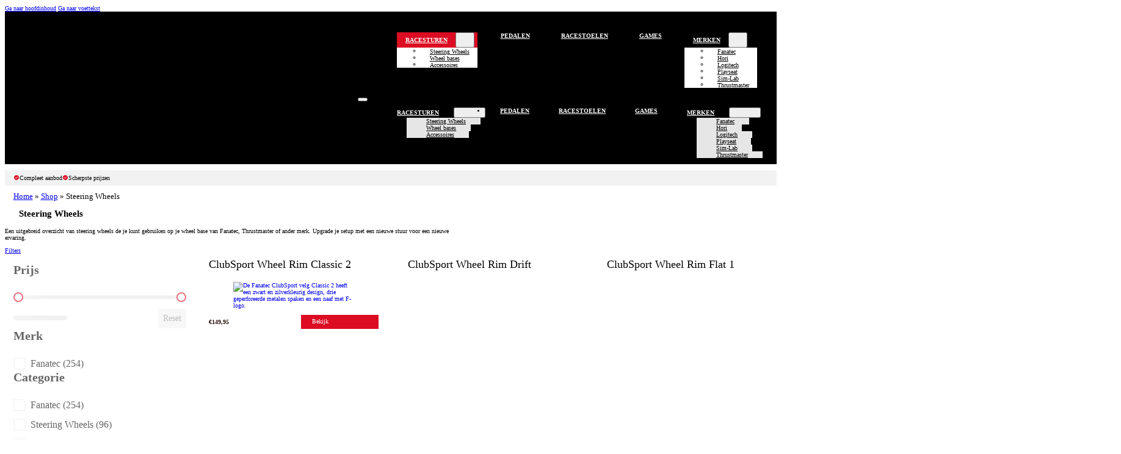

--- FILE ---
content_type: text/html; charset=UTF-8
request_url: https://racestuurkopen.nl/categorie/steering-wheels/
body_size: 20395
content:
<!DOCTYPE html>
<html lang="nl-NL">
<head>
<meta charset="UTF-8">
<meta name="viewport" content="width=device-width, initial-scale=1">
<title>Steering Wheels voor wheel bases | Racestuurkopen.nl</title><link rel="preload" href="https://racestuurkopen.nl/wp-content/cache/perfmatters/racestuurkopen.nl/css/tax.used.css?ver=1769849932" as="style" /><link rel="stylesheet" id="perfmatters-used-css" href="https://racestuurkopen.nl/wp-content/cache/perfmatters/racestuurkopen.nl/css/tax.used.css?ver=1769849932" media="all" />
<meta name='robots' content='max-image-preview:large, max-snippet:-1, max-video-preview:-1' />

<!-- Google Tag Manager for WordPress by gtm4wp.com -->
<script data-cfasync="false" type="pmdelayedscript" data-no-optimize="1" data-no-defer="1" data-no-minify="1">
	var gtm4wp_datalayer_name = "dataLayer";
	var dataLayer = dataLayer || [];
</script>
<!-- End Google Tag Manager for WordPress by gtm4wp.com --><link rel="canonical" href="https://racestuurkopen.nl/categorie/steering-wheels/">
<meta name="description" content="Een uitgebreid overzicht van steering wheels de je kunt gebruiken op je wheel base van Fanatec, Thrustmaster of ander merk. Upgrade je setup met een nieuwe stuur voor een nieuwe ervaring.">
<link rel="next" href="https://racestuurkopen.nl/categorie/steering-wheels/page/2/">
<meta property="og:title" content="Steering Wheels voor wheel bases | Racestuurkopen.nl">
<meta property="og:type" content="website">
<meta property="og:image" content="https://racestuurkopen.nl/wp-content/uploads/facebook-open-graph-racestuurkopen.jpeg">
<meta property="og:image:width" content="1200">
<meta property="og:image:height" content="630">
<meta property="og:image:alt" content="Facebook Open Graph Racestuurkopen">
<meta property="og:description" content="Een uitgebreid overzicht van steering wheels de je kunt gebruiken op je wheel base van Fanatec, Thrustmaster of ander merk. Upgrade je setup met een nieuwe stuur voor een nieuwe ervaring.">
<meta property="og:url" content="https://racestuurkopen.nl/categorie/steering-wheels/">
<meta property="og:locale" content="nl_NL">
<meta property="og:site_name" content="Racestuurkopen.nl">
<meta name="twitter:card" content="summary_large_image">
<meta name="twitter:image" content="https://racestuurkopen.nl/wp-content/uploads/twitter-open-graph-racestuurkopen.jpeg">
<style id='wp-img-auto-sizes-contain-inline-css'>
img:is([sizes=auto i],[sizes^="auto," i]){contain-intrinsic-size:3000px 1500px}
/*# sourceURL=wp-img-auto-sizes-contain-inline-css */
</style>

<style id='classic-theme-styles-inline-css'>
/*! This file is auto-generated */
.wp-block-button__link{color:#fff;background-color:#32373c;border-radius:9999px;box-shadow:none;text-decoration:none;padding:calc(.667em + 2px) calc(1.333em + 2px);font-size:1.125em}.wp-block-file__button{background:#32373c;color:#fff;text-decoration:none}
/*# sourceURL=/wp-includes/css/classic-themes.min.css */
</style>
<link rel="stylesheet" id="automaticcss-core-css" href="https://racestuurkopen.nl/wp-content/cache/perfmatters/racestuurkopen.nl/minify/801865535cfe.automatic.min.css?ver=1757868311" media="all">
<link rel="stylesheet" id="automaticcss-gutenberg-css" media="all" data-pmdelayedstyle="https://racestuurkopen.nl/wp-content/cache/perfmatters/racestuurkopen.nl/minify/568f80555a3d.automatic-gutenberg.min.css?ver=1757868314">
<style id='woocommerce-inline-inline-css'>
.woocommerce form .form-row .required { visibility: visible; }
/*# sourceURL=woocommerce-inline-inline-css */
</style>
<style id='wpgb-head-inline-css'>
.wp-grid-builder:not(.wpgb-template),.wpgb-facet{opacity:0.01}.wpgb-facet fieldset{margin:0;padding:0;border:none;outline:none;box-shadow:none}.wpgb-facet fieldset:last-child{margin-bottom:40px;}.wpgb-facet fieldset legend.wpgb-sr-only{height:1px;width:1px}
/*# sourceURL=wpgb-head-inline-css */
</style>
<link rel="stylesheet" id="nsc_bar_nice-cookie-consent-css" media="all" data-pmdelayedstyle="https://racestuurkopen.nl/wp-content/plugins/beautiful-and-responsive-cookie-consent/public/cookieNSCconsent.min.css?ver=4.9.2">
<link rel='stylesheet' id='bricks-frontend-css' href='https://racestuurkopen.nl/wp-content/themes/bricks/assets/css/frontend-light-layer.min.css?ver=1763130266' media='all' />
<style id='bricks-frontend-inline-css'>
@font-face{font-family:"DIN";font-weight:400;font-display:swap;src:url(https://racestuurkopen.nl/wp-content/uploads/FFDINWebProRegular.woff2) format("woff2");}@font-face{font-family:"DIN";font-weight:500;font-display:swap;src:url(https://racestuurkopen.nl/wp-content/uploads/FFDINWebProMedium.woff2) format("woff2");}@font-face{font-family:"DIN";font-weight:700;font-display:swap;src:url(https://racestuurkopen.nl/wp-content/uploads/FFDINWebProBold.woff2) format("woff2");}

/*# sourceURL=bricks-frontend-inline-css */
</style>
<link rel="stylesheet" id="bricks-child-css" media="all" data-pmdelayedstyle="https://racestuurkopen.nl/wp-content/cache/perfmatters/racestuurkopen.nl/minify/99cb9f911a57.style.min.css?ver=1709589240">
<link rel='stylesheet' id='bricks-woocommerce-css' href='https://racestuurkopen.nl/wp-content/themes/bricks/assets/css/integrations/woocommerce-layer.min.css?ver=1763130266' media='all' />
<link rel="stylesheet" id="bricks-color-palettes-css" media="all" data-pmdelayedstyle="https://racestuurkopen.nl/wp-content/uploads/bricks/css/color-palettes.min.css?ver=1763131060">
<link rel='stylesheet' id='bricks-theme-style-global-css' href='https://racestuurkopen.nl/wp-content/uploads/bricks/css/theme-style-global.min.css?ver=1763131060' media='all' />
<link rel='stylesheet' id='bricks-post-1025-css' href='https://racestuurkopen.nl/wp-content/uploads/bricks/css/post-1025.min.css?ver=1763131060' media='all' />
<link rel='stylesheet' id='bricks-post-1092-css' href='https://racestuurkopen.nl/wp-content/uploads/bricks/css/post-1092.min.css?ver=1763131060' media='all' />
<link rel='stylesheet' id='bricks-post-1086-css' href='https://racestuurkopen.nl/wp-content/uploads/bricks/css/post-1086.min.css?ver=1763131060' media='all' />
<link rel='stylesheet' id='bricks-font-awesome-6-brands-css' href='https://racestuurkopen.nl/wp-content/themes/bricks/assets/css/libs/font-awesome-6-brands-layer.min.css?ver=1763130266' media='all' />
<link rel='stylesheet' id='bricks-ionicons-css' href='https://racestuurkopen.nl/wp-content/themes/bricks/assets/css/libs/ionicons-layer.min.css?ver=1763130266' media='all' />
<link rel='stylesheet' id='bricks-themify-icons-css' href='https://racestuurkopen.nl/wp-content/themes/bricks/assets/css/libs/themify-icons-layer.min.css?ver=1763130266' media='all' />
<link rel="stylesheet" id="automaticcss-bricks-css" href="https://racestuurkopen.nl/wp-content/cache/perfmatters/racestuurkopen.nl/minify/1184590da1fd.automatic-bricks.min.css?ver=1757868313" media="all">
<link rel="stylesheet" id="color-scheme-switcher-frontend-css" media="all" data-pmdelayedstyle="https://racestuurkopen.nl/wp-content/cache/perfmatters/racestuurkopen.nl/minify/520845523355.frontend.min.css?ver=1763130168">
<link rel="stylesheet" id="automaticcss-frames-css" media="all" data-pmdelayedstyle="https://racestuurkopen.nl/wp-content/cache/perfmatters/racestuurkopen.nl/minify/95973fbb0959.automatic-frames.min.css?ver=1757868316">
<style id='bricks-frontend-inline-inline-css'>
.fr-header-alpha.brxe-section {padding-top: var(--space-m); padding-right: var(--section-padding-x); padding-bottom: 0; padding-left: var(--section-padding-x); background-color: var(--shade)}.fr-header-alpha__inner.brxe-container {display: flex; align-items: center; justify-content: space-between; flex-direction: row}.fr-header-alpha__logo.brxe-image {width: 10em; margin-bottom: calc(var(--space-xs) *-1); z-index: 99}.fr-brx-nav-alpha.brxe-nav-menu .bricks-mobile-menu > li > a {padding-right: var(--space-m); padding-left: var(--space-m); color: var(--white); font-weight: 700; text-transform: uppercase}.fr-brx-nav-alpha.brxe-nav-menu .bricks-mobile-menu > li > .brx-submenu-toggle > * {padding-right: var(--space-m); padding-left: var(--space-m); color: var(--white); font-weight: 700; text-transform: uppercase}.fr-brx-nav-alpha.brxe-nav-menu .bricks-mobile-menu-toggle {color: var(--white)}.fr-brx-nav-alpha.brxe-nav-menu .bricks-nav-menu > li > a {color: var(--white); font-weight: 700; text-transform: uppercase; font-size: vara(--text-s); padding-top: 5px; padding-right: var(--space-xs); padding-bottom: 5px; padding-left: var(--space-xs)}.fr-brx-nav-alpha.brxe-nav-menu .bricks-nav-menu > li > .brx-submenu-toggle > * {color: var(--white); font-weight: 700; text-transform: uppercase; font-size: vara(--text-s); padding-top: 5px; padding-right: var(--space-xs); padding-bottom: 5px; padding-left: var(--space-xs)}.fr-brx-nav-alpha.brxe-nav-menu .bricks-nav-menu .sub-menu > li > a {color: var(--base)}.fr-brx-nav-alpha.brxe-nav-menu .bricks-nav-menu .sub-menu > li > .brx-submenu-toggle > * {color: var(--base)}.fr-brx-nav-alpha.brxe-nav-menu .bricks-nav-menu .sub-menu a {justify-content: flex-start; padding-top: var(--space-xs); padding-right: var(--space-xs); padding-bottom: var(--space-xs); padding-left: var(--space-xs)}.fr-brx-nav-alpha.brxe-nav-menu .bricks-nav-menu .sub-menu button {justify-content: flex-start; padding-top: var(--space-xs); padding-right: var(--space-xs); padding-bottom: var(--space-xs); padding-left: var(--space-xs)}.fr-brx-nav-alpha.brxe-nav-menu .bricks-mobile-menu-wrapper {justify-content: flex-start}.fr-brx-nav-alpha.brxe-nav-menu .bricks-mobile-menu .sub-menu > .menu-item > a {padding-right: var(--space-m); padding-left: var(--space-l); background-color: var(--white-trans-90)}.fr-brx-nav-alpha.brxe-nav-menu .bricks-mobile-menu .sub-menu > .menu-item > .brx-submenu-toggle > * {padding-right: var(--space-m); padding-left: var(--space-l)}.fr-brx-nav-alpha.brxe-nav-menu .bricks-mobile-menu .sub-menu > li > a {color: var(--black)}.fr-brx-nav-alpha.brxe-nav-menu .bricks-mobile-menu .sub-menu > li > .brx-submenu-toggle > * {color: var(--black)}.fr-brx-nav-alpha.brxe-nav-menu .bricks-mobile-menu .sub-menu > .menu-item > .brx-submenu-toggle {background-color: var(--white-trans-90)}.fr-brx-nav-alpha.brxe-nav-menu .bricks-nav-menu {gap: 0px}.fr-brx-nav-alpha.brxe-nav-menu .bricks-nav-menu > .current-menu-item > a {background-color: var(--primary)}.fr-brx-nav-alpha.brxe-nav-menu .bricks-nav-menu > .current-menu-item > .brx-submenu-toggle {background-color: var(--primary)}.fr-brx-nav-alpha.brxe-nav-menu .bricks-nav-menu > .current-menu-parent > a {background-color: var(--primary)}.fr-brx-nav-alpha.brxe-nav-menu .bricks-nav-menu > .current-menu-parent > .brx-submenu-toggle {background-color: var(--primary)}.fr-brx-nav-alpha.brxe-nav-menu .bricks-nav-menu > .current-menu-ancestor > a {background-color: var(--primary)}.fr-brx-nav-alpha.brxe-nav-menu .bricks-nav-menu > .current-menu-ancestor > .brx-submenu-toggle {background-color: var(--primary)}.fr-brx-nav-alpha.brxe-nav-menu .bricks-nav-menu > li {margin-left: var(--space-m)}.fr-brx-nav-alpha.brxe-nav-menu .bricks-nav-menu .sub-menu {background-color: var(--white)}.fr-brx-nav-alpha.brxe-nav-menu .bricks-mobile-menu-wrapper:before {background-color: var(--black)}.fr-brx-nav-alpha { --link-gap: var(--content-gap);}@media (min-width: 768px) { .fr-brx-nav-alpha ul:not(.sub-menu) { display: flex; gap: var(--link-gap); } }@media (max-width: 991px) {.fr-brx-nav-alpha.brxe-nav-menu {line-height: 0}}.usp.brxe-div {padding-top: calc(var(--space-xs)/2); padding-right: var(--space-xs); padding-bottom: calc(var(--space-xs)/2); padding-left: var(--space-xs)}.usp { list-style-type: none; display: flex; gap: var(--space-m);}@media (max-width: 478px) {.usp.brxe-div {padding-top: var(--space-xs)}}.usp__item { display: flex; gap: 5px; align-items: center;}.usp__icon.brxe-svg {height: 10px; width: 10px}.usp__icon.brxe-svg :not([fill="none"]) {fill: var(--primary) !important}.breadcrumbs.brxe-shortcode {font-size: var(--text-s); padding-right: var(--space-xs); padding-left: var(--space-xs)}.fr-intro-charlie.brxe-container {align-items: center; grid-gap: var(--grid-gap); display: grid; align-items: initial; grid-template-columns: var(--grid-3-2); grid-template-rows: var(--grid-1)}@media (max-width: 991px) {.fr-intro-charlie.brxe-container {grid-template-columns: var(--grid-1)}}.fr-intro-charlie__content-wrapper.brxe-block {row-gap: var(--content-gap)}@media (max-width: 767px) {.btn--filter.brxe-button {font-size: var(--text-s); font-weight: 700; text-transform: uppercase; padding-top: calc(var(--space-xs)/2); padding-right: var(--space-xs); padding-bottom: calc(var(--space-xs)/2); padding-left: var(--space-xs); background-color: var(--shade-light); border: 0}}.facets-wrapper.brxe-block {align-items: stretch; padding-top: var(--space-xs); padding-right: var(--space-xs); padding-bottom: var(--space-xs); padding-left: var(--space-xs); row-gap: var(--space-xs)}.facets-wrapper--open {display: block !important; }@media (max-width: 767px) {.facets-wrapper.brxe-block {display: none}}.fr-product-grid-alpha.brxe-container {column-gap: var(--grid-gap); row-gap: var(--grid-gap); display: grid; align-items: initial; grid-gap: calc(var(--grid-gap)*2); grid-template-columns: var(--grid-3); grid-template-rows: var(--grid-1); align-items: stretch; padding-top: 0; padding-right: 0; padding-bottom: 0; padding-left: 0; margin-top: 0; margin-right: 0; margin-bottom: 0; margin-left: 0}.fr-product-grid-alpha { list-style: none;}@media (max-width: 991px) {.fr-product-grid-alpha { grid-template-columns: repeat(2, 1fr);}.fr-product-grid-alpha.brxe-container {grid-template-columns: var(--grid-3)}}@media (max-width: 767px) {.fr-product-grid-alpha { grid-template-columns: repeat(1, 1fr);}.fr-product-grid-alpha.brxe-container {grid-template-columns: var(--grid-2)}}.fr-product-card-alpha.brxe-block {row-gap: var(--fr-card-gap); position: relative; border-bottom: 1px solid var(--black-trans-20); padding-bottom: var(--space-xs)}.fr-product-card-alpha__body.brxe-block {row-gap: calc(var(--fr-card-gap) / 2); text-decoration: none}.fr-product-card-alpha__heading.brxe-heading {color: var(--base); font-size: var(--text-m); font-weight: 400}.fr-product-card-alpha__sale-badge { position: absolute; top: 1em; left: 1em;} .fr-product-card-alpha__sale-badge .onsale {padding: .25em .75em; background: var(--fr-bg-dark); color: var(--fr-text-light); border-radius: var(--fr-card-radius);}.fr-product-card-alpha__image.brxe-image {order: -1; position: static; mix-blend-mode: multiply}.fr-product-card-alpha__image.brxe-image:not(.tag), .fr-product-card-alpha__image.brxe-image img {object-fit: cover}.fr-product-card-alpha__image {aspect-ratio: 1/1;} .fr-product-card-alpha__image .bricks-image-caption {display: none;}.fr-product-card-alpha__footer.brxe-block {margin-top: auto; display: grid; align-items: initial; flex-direction: row; column-gap: var(--grid-gap); align-items: center; row-gap: var(--grid-gap); flex-wrap: wrap; position: relative; grid-gap: var(--grid-gap); grid-template-columns: var(--grid-2); grid-template-rows: var(--grid-1)}.added_to_cart {padding: 0;}@media (max-width: 478px) {.fr-product-card-alpha__footer.brxe-block {grid-template-columns: var(--grid-1)}}.fr-product-card-alpha__price.brxe-text-basic {color: var(--base-ultra-dark); font-weight: 700}ins { text-decoration: none;}.fr-add-to-cart-alpha {--button-color: var(--action); --button-color-hover: var(--action-hover); --button-text: var(--white); --button-text-hover: var(--white); --cart-gap: var(--grid-gap);} .fr-add-to-cart-alpha { display: flex; flex-direction: row; align-items: center;gap: var(--cart-gap);} .fr-add-to-cart-alpha a:not(.added_to_cart) {background-color: var(--button-color)!important; border-color: var(--button-color)!important;color: var(--button-text)!important; border-width: var(--btn-border-size)!important; border-radius: var(--btn-radius)!important; border-style: solid; min-width: 100% !important; line-height: var(--btn-line-height)!important; letter-spacing: var(--btn-letter-spacing)!important; text-transform: var(--btn-text-transform)!important; text-decoration: var(--btn-text-decoration)!important;font-style: var(--btn-text-style)!important; font-weight: var(--btn-weight)!important; padding: calc(var(--btn-pad-y) / 2) var(--btn-pad-x) !important;} .fr-add-to-cart-alpha a:hover:not(.added_to_cart) {background-color: var(--button-color-hover)!important; border-color: var(--button-color-hover)!important;color: var(--button-text-hover)!important; }.fr-faq-accordion-alpha.brxe-accordion-nested .accordion-content-wrapper {padding-top: 1em; padding-right: 0; padding-bottom: 1em; padding-left: 0}.fr-faq-accordion-alpha.brxe-accordion-nested .accordion-title-wrapper {min-height: 2.5em}.brx-open .fr-faq-accordion-alpha__icon {transform: rotate(180deg);}.fr-faq-accordion-alpha__item.brxe-block {background-color: rgba(255, 0, 0, 0)}.fr-faq-accordion-alpha__title.brxe-block {justify-content: center}.fr-faq-accordion-alpha__button.brxe-block {background-color: rgba(255, 0, 0, 0); color: var(--base-ultra-dark); display: flex; flex-direction: row; justify-content: space-between; align-items: center}.fr-faq-accordion-alpha__question.brxe-text-basic {width: 95%}.fr-faq-accordion-alpha__question.brxe-text {width: 95%}.fr-faq-accordion-alpha__icon.brxe-icon {font-size: var(--text-l); transition: transform 0.2s ease-in-out}.fr-footer-delta.brxe-section {row-gap: var(--fr-container-gap); background-color: var(--shade)}@media (max-width: 767px) {.fr-footer-delta__nav.brxe-container {align-items: flex-start; justify-content: flex-start}}.fr-footer-delta__nav-list.brxe-block {flex-direction: row; flex-wrap: wrap; column-gap: var(--fr-content-gap); row-gap: var(--space-xs); align-items: center; justify-content: center; margin-bottom: 0}@media (max-width: 767px) {.fr-footer-delta__nav-list.brxe-block {justify-content: flex-start}}@media (max-width: 478px) {.fr-footer-delta__nav-list.brxe-block {justify-content: flex-start}}.fr-footer-delta__nav-item.brxe-block {width: auto}.fr-footer-delta__nav-link.brxe-text-basic {color: var(--white)}.fr-social-alpha.brxe-div {align-items: center; display: flex; column-gap: var(--fr-card-gap); flex-wrap: wrap}@media (max-width: 991px) {.fr-social-alpha.brxe-div {row-gap: 1em}}.fr-social-alpha__icon-wrapper.brxe-div {flex-direction: row; display: flex; align-items: center; column-gap: px; text-decoration: none}.fr-social-alpha__icon.brxe-icon {font-size: var(--text-l); text-align: center}.fr-footer-delta__legal-wrapper.brxe-div {font-size: px}.fr-footer-delta__legal-list.brxe-div {align-items: center; display: flex; flex-wrap: wrap; column-gap: var(--fr-content-gap); row-gap: var(--space-xs)}.fr-footer-delta__legal-link.brxe-text-basic {color: var(--white)}
/*# sourceURL=bricks-frontend-inline-inline-css */
</style>
<script src="https://racestuurkopen.nl/wp-includes/js/jquery/jquery.min.js?ver=3.7.1" id="jquery-core-js" type="pmdelayedscript" data-cfasync="false" data-no-optimize="1" data-no-defer="1" data-no-minify="1"></script>
<script src="https://racestuurkopen.nl/wp-content/plugins/woocommerce/assets/js/jquery-blockui/jquery.blockUI.min.js?ver=2.7.0-wc.10.4.3" id="wc-jquery-blockui-js" data-wp-strategy="defer" type="pmdelayedscript" data-cfasync="false" data-no-optimize="1" data-no-defer="1" data-no-minify="1"></script>
<script id="wc-add-to-cart-js-extra" type="pmdelayedscript" data-cfasync="false" data-no-optimize="1" data-no-defer="1" data-no-minify="1">
var wc_add_to_cart_params = {"ajax_url":"/wp-admin/admin-ajax.php","wc_ajax_url":"/?wc-ajax=%%endpoint%%","i18n_view_cart":"Bekijk winkelwagen","cart_url":"https://racestuurkopen.nl","is_cart":"","cart_redirect_after_add":"no"};
//# sourceURL=wc-add-to-cart-js-extra
</script>
<script src="https://racestuurkopen.nl/wp-content/plugins/woocommerce/assets/js/frontend/add-to-cart.min.js?ver=10.4.3" id="wc-add-to-cart-js" data-wp-strategy="defer" type="pmdelayedscript" data-cfasync="false" data-no-optimize="1" data-no-defer="1" data-no-minify="1"></script>
<script src="https://racestuurkopen.nl/wp-content/plugins/woocommerce/assets/js/js-cookie/js.cookie.min.js?ver=2.1.4-wc.10.4.3" id="wc-js-cookie-js" data-wp-strategy="defer" type="pmdelayedscript" data-cfasync="false" data-no-optimize="1" data-no-defer="1" data-no-minify="1"></script>
<script id="woocommerce-js-extra" type="pmdelayedscript" data-cfasync="false" data-no-optimize="1" data-no-defer="1" data-no-minify="1">
var woocommerce_params = {"ajax_url":"/wp-admin/admin-ajax.php","wc_ajax_url":"/?wc-ajax=%%endpoint%%","i18n_password_show":"Wachtwoord weergeven","i18n_password_hide":"Wachtwoord verbergen"};
//# sourceURL=woocommerce-js-extra
</script>
<script src="https://racestuurkopen.nl/wp-content/plugins/woocommerce/assets/js/frontend/woocommerce.min.js?ver=10.4.3" id="woocommerce-js" data-wp-strategy="defer" type="pmdelayedscript" data-cfasync="false" data-no-optimize="1" data-no-defer="1" data-no-minify="1"></script>
<script id="color-scheme-switcher-frontend-js-extra" type="pmdelayedscript" data-cfasync="false" data-no-optimize="1" data-no-defer="1" data-no-minify="1">
var acss = {"color_mode":"light","enable_client_color_preference":"false"};
//# sourceURL=color-scheme-switcher-frontend-js-extra
</script>
<script src="https://racestuurkopen.nl/wp-content/plugins/automaticcss-plugin/classes/Features/Color_Scheme_Switcher/js/frontend.min.js?ver=1763130168" id="color-scheme-switcher-frontend-js" type="pmdelayedscript" data-cfasync="false" data-no-optimize="1" data-no-defer="1" data-no-minify="1"></script>
    <!-- Google Tag Manager (In Head)-->
    <!-- First Part of Google Tag Manager Code goes here (header) -->    
    <!-- End Google Tag Manager -->
<noscript><style>.wp-grid-builder .wpgb-card.wpgb-card-hidden .wpgb-card-wrapper{opacity:1!important;visibility:visible!important;transform:none!important}.wpgb-facet {opacity:1!important;pointer-events:auto!important}.wpgb-facet *:not(.wpgb-pagination-facet){display:none}</style></noscript>
<!-- Google Tag Manager for WordPress by gtm4wp.com -->
<!-- GTM Container placement set to footer -->
<script data-cfasync="false" type="pmdelayedscript" data-no-optimize="1" data-no-defer="1" data-no-minify="1">
	var dataLayer_content = {"pagePostType":"product","pagePostType2":"tax-product","pageCategory":[]};
	dataLayer.push( dataLayer_content );
</script>
<script data-cfasync="false" type="pmdelayedscript" data-no-optimize="1" data-no-defer="1" data-no-minify="1">
(function(w,d,s,l,i){w[l]=w[l]||[];w[l].push({'gtm.start':
new Date().getTime(),event:'gtm.js'});var f=d.getElementsByTagName(s)[0],
j=d.createElement(s),dl=l!='dataLayer'?'&l='+l:'';j.async=true;j.src=
'//www.googletagmanager.com/gtm.js?id='+i+dl;f.parentNode.insertBefore(j,f);
})(window,document,'script','dataLayer','GTM-NMGVJZD');
</script>
<!-- End Google Tag Manager for WordPress by gtm4wp.com -->	<noscript><style>.woocommerce-product-gallery{ opacity: 1 !important; }</style></noscript>
	

<link rel="stylesheet" class="wpcodebox-style" data-pmdelayedstyle="https://racestuurkopen.nl/wp-content/cache/perfmatters/racestuurkopen.nl/minify/cd3a9eb04215.1039.min.css?v=f94a15569334a01e">

<meta name="tradetracker-site-verification" content="607011b079e2bfca459be2c0f87281f88f6c6a7e" />
<meta name='impact-site-verification' value='0f29d3fe-47a9-4529-a1d5-308786e1c193'>
<link rel="icon" href="https://racestuurkopen.nl/wp-content/uploads/2022/11/cropped-favicon-racestuurkopen-32x32.png" sizes="32x32" />
<link rel="icon" href="https://racestuurkopen.nl/wp-content/uploads/2022/11/cropped-favicon-racestuurkopen-192x192.png" sizes="192x192" />
<link rel="apple-touch-icon" href="https://racestuurkopen.nl/wp-content/uploads/2022/11/cropped-favicon-racestuurkopen-180x180.png" />
<meta name="msapplication-TileImage" content="https://racestuurkopen.nl/wp-content/uploads/2022/11/cropped-favicon-racestuurkopen-270x270.png" />
<style>.perfmatters-lazy-youtube{position:relative;width:100%;max-width:100%;height:0;padding-bottom:56.23%;overflow:hidden}.perfmatters-lazy-youtube img{position:absolute;top:0;right:0;bottom:0;left:0;display:block;width:100%;max-width:100%;height:auto;margin:auto;border:none;cursor:pointer;transition:.5s all;-webkit-transition:.5s all;-moz-transition:.5s all}.perfmatters-lazy-youtube img:hover{-webkit-filter:brightness(75%)}.perfmatters-lazy-youtube .play{position:absolute;top:50%;left:50%;right:auto;width:68px;height:48px;margin-left:-34px;margin-top:-24px;background:url(https://racestuurkopen.nl/wp-content/plugins/perfmatters/img/youtube.svg) no-repeat;background-position:center;background-size:cover;pointer-events:none;filter:grayscale(1)}.perfmatters-lazy-youtube:hover .play{filter:grayscale(0)}.perfmatters-lazy-youtube iframe{position:absolute;top:0;left:0;width:100%;height:100%;z-index:99}.wp-has-aspect-ratio .wp-block-embed__wrapper{position:relative;}.wp-has-aspect-ratio .perfmatters-lazy-youtube{position:absolute;top:0;right:0;bottom:0;left:0;width:100%;height:100%;padding-bottom:0}.perfmatters-lazy.pmloaded,.perfmatters-lazy.pmloaded>img,.perfmatters-lazy>img.pmloaded,.perfmatters-lazy[data-ll-status=entered]{animation:500ms pmFadeIn}@keyframes pmFadeIn{0%{opacity:0}100%{opacity:1}}body .perfmatters-lazy-css-bg:not([data-ll-status=entered]),body .perfmatters-lazy-css-bg:not([data-ll-status=entered]) *,body .perfmatters-lazy-css-bg:not([data-ll-status=entered])::before,body .perfmatters-lazy-css-bg:not([data-ll-status=entered])::after,body .perfmatters-lazy-css-bg:not([data-ll-status=entered]) *::before,body .perfmatters-lazy-css-bg:not([data-ll-status=entered]) *::after{background-image:none!important;will-change:transform;transition:opacity 0.025s ease-in,transform 0.025s ease-in!important;}</style><link rel="stylesheet" id="wc-blocks-style-css" media="all" data-pmdelayedstyle="https://racestuurkopen.nl/wp-content/plugins/woocommerce/assets/client/blocks/wc-blocks.css?ver=wc-10.4.3">
<link rel="stylesheet" id="wpgb-facets-css" media="all" data-pmdelayedstyle="https://racestuurkopen.nl/wp-content/plugins/wp-grid-builder/public/css/facets.css?ver=2.3.2">
<link rel="stylesheet" id="wpgb-styles-css" media="all" data-pmdelayedstyle="https://racestuurkopen.nl/wp-content/uploads/wpgb/facets/S1.css?ver=1757875635">
</head>

<body class="archive tax-product_cat term-steering-wheels term-61 wp-theme-bricks wp-child-theme-bricks-child theme-bricks woocommerce woocommerce-page woocommerce-no-js brx-body bricks-is-frontend wp-embed-responsive">		<a class="skip-link" href="#brx-content">Ga naar hoofdinhoud</a>

					<a class="skip-link" href="#brx-footer">Ga naar voettekst</a>
			<header id="brx-header" class="brx-sticky on-scroll" data-slide-up-after="300"><div class="brxe-section fr-header-alpha"><div class="brxe-container fr-header-alpha__inner"><a class="brxe-image fr-header-alpha__logo fr-logo tag" href="/"><img src="data:image/svg+xml,%3Csvg%20xmlns=&#039;http://www.w3.org/2000/svg&#039;%20width=&#039;0&#039;%20height=&#039;0&#039;%20viewBox=&#039;0%200%200%200&#039;%3E%3C/svg%3E" class="css-filter size-full perfmatters-lazy" alt="Racestuurkopen.nl logo" decoding="async" data-src="https://racestuurkopen.nl/wp-content/uploads/2022/11/logo-racestuur-kopen.svg" /></a><div id="brxe-1c0524" data-script-id="1c0524" class="brxe-nav-menu fr-brx-nav-alpha"><nav class="bricks-nav-menu-wrapper tablet_portrait"><ul id="menu-primary-nl" class="bricks-nav-menu"><li id="menu-item-11759" class="menu-item menu-item-type-taxonomy menu-item-object-product_cat current-menu-ancestor current-menu-parent menu-item-has-children menu-item-11759 bricks-menu-item"><div class="brx-submenu-toggle icon-right"><a href="https://racestuurkopen.nl/categorie/sets/">Racesturen</a><button aria-expanded="false" aria-label="Racesturen Submenu"><svg xmlns="http://www.w3.org/2000/svg" viewBox="0 0 12 12" fill="none" class="menu-item-icon"><path d="M1.50002 4L6.00002 8L10.5 4" stroke-width="1.5" stroke="currentcolor"></path></svg></button></div>
<ul class="sub-menu">
	<li id="menu-item-11760" class="menu-item menu-item-type-taxonomy menu-item-object-product_cat current-menu-item menu-item-11760 bricks-menu-item"><a href="https://racestuurkopen.nl/categorie/steering-wheels/" aria-current="page">Steering Wheels</a></li>
	<li id="menu-item-11761" class="menu-item menu-item-type-taxonomy menu-item-object-product_cat menu-item-11761 bricks-menu-item"><a href="https://racestuurkopen.nl/categorie/wheel-bases/">Wheel bases</a></li>
	<li id="menu-item-12459" class="menu-item menu-item-type-taxonomy menu-item-object-product_cat menu-item-12459 bricks-menu-item"><a href="https://racestuurkopen.nl/categorie/accessoires/">Accessoires</a></li>
</ul>
</li>
<li id="menu-item-11757" class="menu-item menu-item-type-taxonomy menu-item-object-product_cat menu-item-11757 bricks-menu-item"><a href="https://racestuurkopen.nl/categorie/pedalen/">Pedalen</a></li>
<li id="menu-item-11758" class="menu-item menu-item-type-taxonomy menu-item-object-product_cat menu-item-11758 bricks-menu-item"><a href="https://racestuurkopen.nl/categorie/racestoelen/">Racestoelen</a></li>
<li id="menu-item-11749" class="menu-item menu-item-type-taxonomy menu-item-object-product_cat menu-item-11749 bricks-menu-item"><a href="https://racestuurkopen.nl/categorie/games/">Games</a></li>
<li id="menu-item-11750" class="menu-item menu-item-type-taxonomy menu-item-object-product_cat menu-item-has-children menu-item-11750 bricks-menu-item"><div class="brx-submenu-toggle icon-right"><a href="https://racestuurkopen.nl/categorie/merken/">Merken</a><button aria-expanded="false" aria-label="Merken Submenu"><svg xmlns="http://www.w3.org/2000/svg" viewBox="0 0 12 12" fill="none" class="menu-item-icon"><path d="M1.50002 4L6.00002 8L10.5 4" stroke-width="1.5" stroke="currentcolor"></path></svg></button></div>
<ul class="sub-menu">
	<li id="menu-item-11751" class="menu-item menu-item-type-taxonomy menu-item-object-product_cat menu-item-11751 bricks-menu-item"><a href="https://racestuurkopen.nl/categorie/merken/fanatec/">Fanatec</a></li>
	<li id="menu-item-11752" class="menu-item menu-item-type-taxonomy menu-item-object-product_cat menu-item-11752 bricks-menu-item"><a href="https://racestuurkopen.nl/categorie/merken/hori/">Hori</a></li>
	<li id="menu-item-11753" class="menu-item menu-item-type-taxonomy menu-item-object-product_cat menu-item-11753 bricks-menu-item"><a href="https://racestuurkopen.nl/categorie/merken/logitech/">Logitech</a></li>
	<li id="menu-item-11754" class="menu-item menu-item-type-taxonomy menu-item-object-product_cat menu-item-11754 bricks-menu-item"><a href="https://racestuurkopen.nl/categorie/merken/playseat/">Playseat</a></li>
	<li id="menu-item-11755" class="menu-item menu-item-type-taxonomy menu-item-object-product_cat menu-item-11755 bricks-menu-item"><a href="https://racestuurkopen.nl/categorie/merken/sim-lab/">Sim-Lab</a></li>
	<li id="menu-item-11756" class="menu-item menu-item-type-taxonomy menu-item-object-product_cat menu-item-11756 bricks-menu-item"><a href="https://racestuurkopen.nl/categorie/merken/thrustmaster/">Thrustmaster</a></li>
</ul>
</li>
</ul></nav>			<button class="bricks-mobile-menu-toggle" aria-haspopup="true" aria-label="Open mobiel menu" aria-expanded="false">
				<span class="bar-top"></span>
				<span class="bar-center"></span>
				<span class="bar-bottom"></span>
			</button>
			<nav class="bricks-mobile-menu-wrapper left"><ul id="menu-primary-nl-1" class="bricks-mobile-menu"><li class="menu-item menu-item-type-taxonomy menu-item-object-product_cat current-menu-ancestor current-menu-parent menu-item-has-children menu-item-11759 bricks-menu-item"><div class="brx-submenu-toggle icon-right"><a href="https://racestuurkopen.nl/categorie/sets/">Racesturen</a><button aria-expanded="false" aria-label="Racesturen Submenu"><svg xmlns="http://www.w3.org/2000/svg" viewBox="0 0 12 12" fill="none" class="menu-item-icon"><path d="M1.50002 4L6.00002 8L10.5 4" stroke-width="1.5" stroke="currentcolor"></path></svg></button></div>
<ul class="sub-menu">
	<li class="menu-item menu-item-type-taxonomy menu-item-object-product_cat current-menu-item menu-item-11760 bricks-menu-item"><a href="https://racestuurkopen.nl/categorie/steering-wheels/" aria-current="page">Steering Wheels</a></li>
	<li class="menu-item menu-item-type-taxonomy menu-item-object-product_cat menu-item-11761 bricks-menu-item"><a href="https://racestuurkopen.nl/categorie/wheel-bases/">Wheel bases</a></li>
	<li class="menu-item menu-item-type-taxonomy menu-item-object-product_cat menu-item-12459 bricks-menu-item"><a href="https://racestuurkopen.nl/categorie/accessoires/">Accessoires</a></li>
</ul>
</li>
<li class="menu-item menu-item-type-taxonomy menu-item-object-product_cat menu-item-11757 bricks-menu-item"><a href="https://racestuurkopen.nl/categorie/pedalen/">Pedalen</a></li>
<li class="menu-item menu-item-type-taxonomy menu-item-object-product_cat menu-item-11758 bricks-menu-item"><a href="https://racestuurkopen.nl/categorie/racestoelen/">Racestoelen</a></li>
<li class="menu-item menu-item-type-taxonomy menu-item-object-product_cat menu-item-11749 bricks-menu-item"><a href="https://racestuurkopen.nl/categorie/games/">Games</a></li>
<li class="menu-item menu-item-type-taxonomy menu-item-object-product_cat menu-item-has-children menu-item-11750 bricks-menu-item"><div class="brx-submenu-toggle icon-right"><a href="https://racestuurkopen.nl/categorie/merken/">Merken</a><button aria-expanded="false" aria-label="Merken Submenu"><svg xmlns="http://www.w3.org/2000/svg" viewBox="0 0 12 12" fill="none" class="menu-item-icon"><path d="M1.50002 4L6.00002 8L10.5 4" stroke-width="1.5" stroke="currentcolor"></path></svg></button></div>
<ul class="sub-menu">
	<li class="menu-item menu-item-type-taxonomy menu-item-object-product_cat menu-item-11751 bricks-menu-item"><a href="https://racestuurkopen.nl/categorie/merken/fanatec/">Fanatec</a></li>
	<li class="menu-item menu-item-type-taxonomy menu-item-object-product_cat menu-item-11752 bricks-menu-item"><a href="https://racestuurkopen.nl/categorie/merken/hori/">Hori</a></li>
	<li class="menu-item menu-item-type-taxonomy menu-item-object-product_cat menu-item-11753 bricks-menu-item"><a href="https://racestuurkopen.nl/categorie/merken/logitech/">Logitech</a></li>
	<li class="menu-item menu-item-type-taxonomy menu-item-object-product_cat menu-item-11754 bricks-menu-item"><a href="https://racestuurkopen.nl/categorie/merken/playseat/">Playseat</a></li>
	<li class="menu-item menu-item-type-taxonomy menu-item-object-product_cat menu-item-11755 bricks-menu-item"><a href="https://racestuurkopen.nl/categorie/merken/sim-lab/">Sim-Lab</a></li>
	<li class="menu-item menu-item-type-taxonomy menu-item-object-product_cat menu-item-11756 bricks-menu-item"><a href="https://racestuurkopen.nl/categorie/merken/thrustmaster/">Thrustmaster</a></li>
</ul>
</li>
</ul></nav><div class="bricks-mobile-menu-overlay"></div></div></div></div><div class="brxe-section bg--ultra-light"><div class="brxe-container align-items--end"><ul class="brxe-div usp"><li class="brxe-div usp__item"><svg class="brxe-svg usp__icon" xmlns="http://www.w3.org/2000/svg" viewBox="0 0 640 640"><!--!Font Awesome Free 7.0.1 by @fontawesome - https://fontawesome.com License - https://fontawesome.com/license/free Copyright 2025 Fonticons, Inc.--><path d="M320 576C178.6 576 64 461.4 64 320C64 178.6 178.6 64 320 64C461.4 64 576 178.6 576 320C576 461.4 461.4 576 320 576zM438 209.7C427.3 201.9 412.3 204.3 404.5 215L285.1 379.2L233 327.1C223.6 317.7 208.4 317.7 199.1 327.1C189.8 336.5 189.7 351.7 199.1 361L271.1 433C276.1 438 282.9 440.5 289.9 440C296.9 439.5 303.3 435.9 307.4 430.2L443.3 243.2C451.1 232.5 448.7 217.5 438 209.7z"></path></svg><div class="brxe-text-basic usp__text">Compleet aanbod</div></li><li class="brxe-div usp__item"><svg class="brxe-svg usp__icon" xmlns="http://www.w3.org/2000/svg" viewBox="0 0 640 640"><!--!Font Awesome Free 7.0.1 by @fontawesome - https://fontawesome.com License - https://fontawesome.com/license/free Copyright 2025 Fonticons, Inc.--><path d="M320 576C178.6 576 64 461.4 64 320C64 178.6 178.6 64 320 64C461.4 64 576 178.6 576 320C576 461.4 461.4 576 320 576zM438 209.7C427.3 201.9 412.3 204.3 404.5 215L285.1 379.2L233 327.1C223.6 317.7 208.4 317.7 199.1 327.1C189.8 336.5 189.7 351.7 199.1 361L271.1 433C276.1 438 282.9 440.5 289.9 440C296.9 439.5 303.3 435.9 307.4 430.2L443.3 243.2C451.1 232.5 448.7 217.5 438 209.7z"></path></svg><div class="brxe-text-basic usp__text">Scherpste prijzen</div></li></ul></div></div><div class="brxe-section bg--white"><div class="brxe-container"><div class="brxe-shortcode breadcrumbs"><nav class="breadcrumbs" aria-label="Kruimelpad"><a href="https://racestuurkopen.nl/" class="breadcrumb breadcrumb--first">Home</a> <span class='breadcrumbs__separator' aria-hidden='true'>&raquo;</span> <a href="https://racestuurkopen.nl/shop/" class="breadcrumb">Shop</a> <span class='breadcrumbs__separator' aria-hidden='true'>&raquo;</span> <span class="breadcrumb breadcrumb--last" aria-current="page">Steering Wheels</span></nav></div></div></div></header><main id="brx-content"><section class="brxe-section content-gap"><div class="brxe-container fr-intro-charlie"><div class="brxe-block fr-intro-charlie__content-wrapper"><h1 class="brxe-heading fr-intro-charlie__heading">Steering Wheels</h1><p class="brxe-text-basic fr-lede fr-intro-charlie__lede"><p>Een uitgebreid overzicht van steering wheels de je kunt gebruiken op je wheel base van Fanatec, Thrustmaster of ander merk. Upgrade je setup met een nieuwe stuur voor een nieuwe ervaring.</p>
</p></div></div></section><section id="brxe-umqoru" class="brxe-section"><div class="brxe-container grid--1-3 gap--m grid--m-1"><div class="brxe-block flex--col gap--xs stretch bg--white"><a class="brxe-button btn--filter bricks-button bricks-background-primary" href="#">Filters</a><script type="pmdelayedscript" data-cfasync="false" data-no-optimize="1" data-no-defer="1" data-no-minify="1">  document.addEventListener("DOMContentLoaded", function () {
    const btnFilter = document.querySelector(".btn--filter");
    const facetsWrapper = document.querySelector(".facets-wrapper");

    btnFilter.addEventListener("click", function () {
      // toggle zichtbaar/onzichtbaar
      if (facetsWrapper.style.display === "none" || facetsWrapper.style.display === "") {
        facetsWrapper.style.display = "block";
      } else {
        facetsWrapper.style.display = "none";
      }
    });
  });</script><div class="brxe-block facets-wrapper"><div class="brxe-wpgb-facet"><div class="wpgb-facet wpgb-loading wpgb-facet-1 wpgb-style-1" data-facet="1" data-grid="bricks-element-24486e">	<h4 class="wpgb-facet-title">Prijs</h4>
		<fieldset>
		<legend class="wpgb-facet-title wpgb-sr-only">Prijs</legend>
		<div class="wpgb-range-facet">
				<input type="range" class="wpgb-range" name="prijs[]" min="4.95" max="3165.87" step="25" value="4.95" hidden>
				<input type="range" class="wpgb-range" name="prijs[]" min="4.95" max="3165.87" step="0.00001" value="3165.87" hidden>
				<div class="wpgb-range-facet-loader"><div class="wpgb-range-slider"><div class="wpgb-range-progress"></div><div class="wpgb-range-thumbs"><div class="wpgb-range-thumb"></div><div class="wpgb-range-thumb"></div></div></div><span class="wpgb-range-values"><span></span></span><button type="button" class="wpgb-range-clear" disabled>Reset</button></div>
			</div>	</fieldset>
	</div></div><div class="brxe-wpgb-facet"><div class="wpgb-facet wpgb-loading wpgb-facet-2 wpgb-style-1" data-facet="2" data-grid="bricks-element-24486e">	<h4 class="wpgb-facet-title">Merk</h4>
		<fieldset>
		<legend class="wpgb-facet-title wpgb-sr-only">Merk</legend>
		<div class="wpgb-checkbox-facet"><ul class="wpgb-hierarchical-list"><li><div class="wpgb-checkbox" role="button" aria-pressed="false" tabindex="0"><input type="hidden" name="merk[]" value="fanatec"><span class="wpgb-checkbox-control"></span><span class="wpgb-checkbox-label">Fanatec&nbsp;<span>(254)</span></span></div></li></ul></div>	</fieldset>
	</div></div><div class="brxe-wpgb-facet"><div class="wpgb-facet wpgb-loading wpgb-facet-3 wpgb-style-1" data-facet="3" data-grid="bricks-element-24486e">	<h4 class="wpgb-facet-title">Categorie</h4>
		<fieldset>
		<legend class="wpgb-facet-title wpgb-sr-only">Categorie</legend>
		<div class="wpgb-checkbox-facet"><ul class="wpgb-hierarchical-list"><li><div class="wpgb-checkbox" role="button" aria-pressed="false" tabindex="0"><input type="hidden" name="categorie[]" value="fanatec"><span class="wpgb-checkbox-control"></span><span class="wpgb-checkbox-label">Fanatec&nbsp;<span>(254)</span></span></div></li><li><div class="wpgb-checkbox" role="button" aria-pressed="false" tabindex="0"><input type="hidden" name="categorie[]" value="steering-wheels"><span class="wpgb-checkbox-control"></span><span class="wpgb-checkbox-label">Steering Wheels&nbsp;<span>(96)</span></span></div></li><li><div class="wpgb-checkbox" role="button" aria-pressed="false" tabindex="0"><input type="hidden" name="categorie[]" value="accessoires"><span class="wpgb-checkbox-control"></span><span class="wpgb-checkbox-label">Accessoires&nbsp;<span>(72)</span></span></div></li><li><div class="wpgb-checkbox" role="button" aria-pressed="false" tabindex="0"><input type="hidden" name="categorie[]" value="sets"><span class="wpgb-checkbox-control"></span><span class="wpgb-checkbox-label">Sets&nbsp;<span>(31)</span></span></div></li><li><div class="wpgb-checkbox" role="button" aria-pressed="false" tabindex="0"><input type="hidden" name="categorie[]" value="racestoelen"><span class="wpgb-checkbox-control"></span><span class="wpgb-checkbox-label">Racestoelen&nbsp;<span>(27)</span></span></div></li><li hidden><div class="wpgb-checkbox" role="button" aria-pressed="false" tabindex="0"><input type="hidden" name="categorie[]" value="wheel-bases"><span class="wpgb-checkbox-control"></span><span class="wpgb-checkbox-label">Wheel bases&nbsp;<span>(20)</span></span></div></li><li hidden><div class="wpgb-checkbox" role="button" aria-pressed="false" tabindex="0"><input type="hidden" name="categorie[]" value="pedalen"><span class="wpgb-checkbox-control"></span><span class="wpgb-checkbox-label">Pedalen&nbsp;<span>(6)</span></span></div></li><li hidden><div class="wpgb-checkbox" role="button" aria-pressed="false" tabindex="0"><input type="hidden" name="categorie[]" value="handrem-shifters"><span class="wpgb-checkbox-control"></span><span class="wpgb-checkbox-label">Handrem &amp; Shifters&nbsp;<span>(3)</span></span></div></li></ul><button type="button" class="wpgb-toggle-hidden" aria-expanded="false">+ Toon 3 meer</button></div>	</fieldset>
	</div></div><div class="brxe-wpgb-facet"><div class="wpgb-facet wpgb-loading wpgb-facet-4 wpgb-style-1" data-facet="4" data-grid="bricks-element-24486e">	<h4 class="wpgb-facet-title">Force Feedback</h4>
		<fieldset>
		<legend class="wpgb-facet-title wpgb-sr-only">Force Feedback</legend>
		<div class="wpgb-checkbox-facet"><ul class="wpgb-hierarchical-list"><li><div class="wpgb-checkbox" role="button" aria-pressed="false" tabindex="0"><input type="hidden" name="force_feedback[]" value="direct-drive"><span class="wpgb-checkbox-control"></span><span class="wpgb-checkbox-label">Direct Drive&nbsp;<span>(27)</span></span></div></li><li><div class="wpgb-checkbox" role="button" aria-pressed="false" tabindex="0"><input type="hidden" name="force_feedback[]" value="force-feedback"><span class="wpgb-checkbox-control"></span><span class="wpgb-checkbox-label">Force Feedback&nbsp;<span>(2)</span></span></div></li></ul></div>	</fieldset>
	</div></div><div class="brxe-wpgb-facet"><div class="wpgb-facet wpgb-loading wpgb-facet-5 wpgb-style-1" data-facet="5" data-grid="bricks-element-24486e">	<h4 class="wpgb-facet-title">Platform</h4>
		<fieldset>
		<legend class="wpgb-facet-title wpgb-sr-only">Platform</legend>
		<div class="wpgb-checkbox-facet"><ul class="wpgb-hierarchical-list"><li><div class="wpgb-checkbox" role="button" aria-pressed="false" tabindex="0"><input type="hidden" name="platform[]" value="pc"><span class="wpgb-checkbox-control"></span><span class="wpgb-checkbox-label">PC&nbsp;<span>(45)</span></span></div></li><li><div class="wpgb-checkbox" role="button" aria-pressed="false" tabindex="0"><input type="hidden" name="platform[]" value="playstation"><span class="wpgb-checkbox-control"></span><span class="wpgb-checkbox-label">PlayStation&nbsp;<span>(8)</span></span></div></li><li><div class="wpgb-checkbox" role="button" aria-pressed="false" tabindex="0"><input type="hidden" name="platform[]" value="ps-ready"><span class="wpgb-checkbox-control"></span><span class="wpgb-checkbox-label">PS Ready&nbsp;<span>(10)</span></span></div></li><li><div class="wpgb-checkbox" role="button" aria-pressed="false" tabindex="0"><input type="hidden" name="platform[]" value="ps3"><span class="wpgb-checkbox-control"></span><span class="wpgb-checkbox-label">PS3&nbsp;<span>(2)</span></span></div></li><li><div class="wpgb-checkbox" role="button" aria-pressed="false" tabindex="0"><input type="hidden" name="platform[]" value="ps4"><span class="wpgb-checkbox-control"></span><span class="wpgb-checkbox-label">PS4&nbsp;<span>(6)</span></span></div></li><li hidden><div class="wpgb-checkbox" role="button" aria-pressed="false" tabindex="0"><input type="hidden" name="platform[]" value="ps5"><span class="wpgb-checkbox-control"></span><span class="wpgb-checkbox-label">PS5&nbsp;<span>(6)</span></span></div></li><li hidden><div class="wpgb-checkbox" role="button" aria-pressed="false" tabindex="0"><input type="hidden" name="platform[]" value="xbox"><span class="wpgb-checkbox-control"></span><span class="wpgb-checkbox-label">Xbox&nbsp;<span>(21)</span></span></div></li><li hidden><div class="wpgb-checkbox" role="button" aria-pressed="false" tabindex="0"><input type="hidden" name="platform[]" value="xbox-ready"><span class="wpgb-checkbox-control"></span><span class="wpgb-checkbox-label">Xbox Ready&nbsp;<span>(11)</span></span></div></li></ul><button type="button" class="wpgb-toggle-hidden" aria-expanded="false">+ Toon 3 meer</button></div>	</fieldset>
	</div></div></div></div><div class="brxe-block"><ul class="brxe-container fr-product-grid-alpha"><li class="brxe-24486e brxe-block fr-product-card-alpha" data-options="{&quot;itemSelector&quot;:&quot;.brxe-block, .bricks-posts-nothing-found&quot;,&quot;element&quot;:&quot;block&quot;,&quot;id&quot;:&quot;bricks-element-24486e&quot;,&quot;postId&quot;:[61,1025,1086,1092],&quot;isMainQuery&quot;:false,&quot;isTemplate&quot;:&quot;Bricks&quot;,&quot;customContent&quot;:true}" data-brx-loop-start="24486e"><a href="https://racestuurkopen.nl/product/clubsport-wheel-rim-classic-2/" class="brxe-afbfa0 brxe-block fr-product-card-alpha__body"><h3 class="brxe-dbb009 brxe-heading fr-product-card-alpha__heading">ClubSport Wheel Rim Classic 2</h3><div class="brxe-9382b5 brxe-text-basic fr-product-card-alpha__sale-badge"></div><figure class="brxe-acf704 brxe-image fr-product-card-alpha__image tag"><img width="802" height="802" src="https://racestuurkopen.nl/wp-content/uploads/clubsport-wheel-rim-classic-2-0.jpg" class="css-filter size-large" alt="De Fanatec ClubSport velg Classic 2 heeft een zwart en zilverkleurig design, drie geperforeerde metalen spaken en een naaf met F-logo." decoding="async" fetchpriority="high" srcset="https://racestuurkopen.nl/wp-content/uploads/clubsport-wheel-rim-classic-2-0.jpg 802w, https://racestuurkopen.nl/wp-content/uploads/clubsport-wheel-rim-classic-2-0-150x150.jpg 150w, https://racestuurkopen.nl/wp-content/uploads/clubsport-wheel-rim-classic-2-0-768x768.jpg 768w, https://racestuurkopen.nl/wp-content/uploads/clubsport-wheel-rim-classic-2-0-480x480.jpg 480w, https://racestuurkopen.nl/wp-content/uploads/clubsport-wheel-rim-classic-2-0-640x640.jpg 640w, https://racestuurkopen.nl/wp-content/uploads/clubsport-wheel-rim-classic-2-0-720x720.jpg 720w, https://racestuurkopen.nl/wp-content/uploads/clubsport-wheel-rim-classic-2-0-300x300.jpg 300w, https://racestuurkopen.nl/wp-content/uploads/clubsport-wheel-rim-classic-2-0-600x600.jpg 600w, https://racestuurkopen.nl/wp-content/uploads/clubsport-wheel-rim-classic-2-0-100x100.jpg 100w" sizes="(max-width: 802px) 100vw, 802px" /></figure></a><div class="brxe-4d36bd brxe-block fr-product-card-alpha__footer"><div class="brxe-6c5cc9 brxe-block fr-product-card-alpha__price-wrapper"><div class="brxe-7d5e97 brxe-text-basic fr-product-card-alpha__price"><span class="woocommerce-Price-amount amount"><span class="woocommerce-Price-currencySymbol">&euro;</span>149,95</span></div></div><div class="brxe-f909f9 brxe-product-add-to-cart fr-add-to-cart-alpha" role="button"><a href="https://fanatec.sjv.io/c/6478659/2917376/34305?partnerpropertyid=7387143&#038;MediaPartnerPropertyId=7387143&#038;u=https%3A%2F%2Fwww.fanatec.com%2Feu%2Fen%2Fp%2Fwheel-rims%2Fuh_rclassic2%2Fclubsport-wheel-rim-classic-2" aria-describedby="woocommerce_loop_add_to_cart_link_describedby_12898" data-quantity="1" class="button product_type_external" data-product_id="12898" data-product_sku="UH_RCLASSIC2" aria-label="Koop &ldquo;ClubSport Wheel Rim Classic 2&rdquo;" rel="nofollow"><i class="ti-shopping-cart icon"></i><span>Bekijk</span></a>	<span id="woocommerce_loop_add_to_cart_link_describedby_12898" class="screen-reader-text">
			</span>
</div></div></li><li class="brxe-24486e brxe-block fr-product-card-alpha"><a href="https://racestuurkopen.nl/product/clubsport-wheel-rim-drift/" class="brxe-afbfa0 brxe-block fr-product-card-alpha__body"><h3 class="brxe-dbb009 brxe-heading fr-product-card-alpha__heading">ClubSport Wheel Rim Drift</h3><div class="brxe-9382b5 brxe-text-basic fr-product-card-alpha__sale-badge"></div><figure class="brxe-acf704 brxe-image fr-product-card-alpha__image tag"><img width="802" height="802" src="data:image/svg+xml,%3Csvg%20xmlns=&#039;http://www.w3.org/2000/svg&#039;%20width=&#039;802&#039;%20height=&#039;802&#039;%20viewBox=&#039;0%200%20802%20802&#039;%3E%3C/svg%3E" class="css-filter size-large perfmatters-lazy" alt="Fanatec ClubSport Wheel Rim Drift in zwart en rood, met een zilveren centrale naaf, witte siernaden en &quot;ClubSport&quot; op de linkerzijde." decoding="async" data-src="https://racestuurkopen.nl/wp-content/uploads/clubsport-wheel-rim-drift-0.jpg" data-srcset="https://racestuurkopen.nl/wp-content/uploads/clubsport-wheel-rim-drift-0.jpg 802w, https://racestuurkopen.nl/wp-content/uploads/clubsport-wheel-rim-drift-0-150x150.jpg 150w, https://racestuurkopen.nl/wp-content/uploads/clubsport-wheel-rim-drift-0-768x768.jpg 768w, https://racestuurkopen.nl/wp-content/uploads/clubsport-wheel-rim-drift-0-480x480.jpg 480w, https://racestuurkopen.nl/wp-content/uploads/clubsport-wheel-rim-drift-0-640x640.jpg 640w, https://racestuurkopen.nl/wp-content/uploads/clubsport-wheel-rim-drift-0-720x720.jpg 720w, https://racestuurkopen.nl/wp-content/uploads/clubsport-wheel-rim-drift-0-300x300.jpg 300w, https://racestuurkopen.nl/wp-content/uploads/clubsport-wheel-rim-drift-0-600x600.jpg 600w, https://racestuurkopen.nl/wp-content/uploads/clubsport-wheel-rim-drift-0-100x100.jpg 100w" data-sizes="auto, (max-width: 802px) 100vw, 802px" /></figure></a><div class="brxe-4d36bd brxe-block fr-product-card-alpha__footer"><div class="brxe-6c5cc9 brxe-block fr-product-card-alpha__price-wrapper"><div class="brxe-7d5e97 brxe-text-basic fr-product-card-alpha__price"><span class="woocommerce-Price-amount amount"><span class="woocommerce-Price-currencySymbol">&euro;</span>139,95</span></div></div><div class="brxe-f909f9 brxe-product-add-to-cart fr-add-to-cart-alpha" role="button"><a href="https://fanatec.sjv.io/c/6478659/2917376/34305?partnerpropertyid=7387143&#038;MediaPartnerPropertyId=7387143&#038;u=https%3A%2F%2Fwww.fanatec.com%2Feu%2Fen%2Fp%2Fwheel-rims%2Fuh_rdrift%2Fclubsport-wheel-rim-drift" aria-describedby="woocommerce_loop_add_to_cart_link_describedby_12896" data-quantity="1" class="button product_type_external" data-product_id="12896" data-product_sku="UH_RDRIFT" aria-label="Koop &ldquo;ClubSport Wheel Rim Drift&rdquo;" rel="nofollow"><i class="ti-shopping-cart icon"></i><span>Bekijk</span></a>	<span id="woocommerce_loop_add_to_cart_link_describedby_12896" class="screen-reader-text">
			</span>
</div></div></li><li class="brxe-24486e brxe-block fr-product-card-alpha"><a href="https://racestuurkopen.nl/product/clubsport-wheel-rim-flat-1/" class="brxe-afbfa0 brxe-block fr-product-card-alpha__body"><h3 class="brxe-dbb009 brxe-heading fr-product-card-alpha__heading">ClubSport Wheel Rim Flat 1</h3><div class="brxe-9382b5 brxe-text-basic fr-product-card-alpha__sale-badge"></div><figure class="brxe-acf704 brxe-image fr-product-card-alpha__image tag"><img width="802" height="802" src="data:image/svg+xml,%3Csvg%20xmlns=&#039;http://www.w3.org/2000/svg&#039;%20width=&#039;802&#039;%20height=&#039;802&#039;%20viewBox=&#039;0%200%20802%20802&#039;%3E%3C/svg%3E" class="css-filter size-large perfmatters-lazy" alt="Fanatec ClubSportvelg Flat 1 heeft zwart suède, vlakke boven- en onderkant en een geborsteld metalen midden met Fanatec-logo." decoding="async" data-src="https://racestuurkopen.nl/wp-content/uploads/clubsport-wheel-rim-flat-1-0.jpg" data-srcset="https://racestuurkopen.nl/wp-content/uploads/clubsport-wheel-rim-flat-1-0.jpg 802w, https://racestuurkopen.nl/wp-content/uploads/clubsport-wheel-rim-flat-1-0-150x150.jpg 150w, https://racestuurkopen.nl/wp-content/uploads/clubsport-wheel-rim-flat-1-0-768x768.jpg 768w, https://racestuurkopen.nl/wp-content/uploads/clubsport-wheel-rim-flat-1-0-480x480.jpg 480w, https://racestuurkopen.nl/wp-content/uploads/clubsport-wheel-rim-flat-1-0-640x640.jpg 640w, https://racestuurkopen.nl/wp-content/uploads/clubsport-wheel-rim-flat-1-0-720x720.jpg 720w, https://racestuurkopen.nl/wp-content/uploads/clubsport-wheel-rim-flat-1-0-300x300.jpg 300w, https://racestuurkopen.nl/wp-content/uploads/clubsport-wheel-rim-flat-1-0-600x600.jpg 600w, https://racestuurkopen.nl/wp-content/uploads/clubsport-wheel-rim-flat-1-0-100x100.jpg 100w" data-sizes="auto, (max-width: 802px) 100vw, 802px" /></figure></a><div class="brxe-4d36bd brxe-block fr-product-card-alpha__footer"><div class="brxe-6c5cc9 brxe-block fr-product-card-alpha__price-wrapper"><div class="brxe-7d5e97 brxe-text-basic fr-product-card-alpha__price"><span class="woocommerce-Price-amount amount"><span class="woocommerce-Price-currencySymbol">&euro;</span>149,95</span></div></div><div class="brxe-f909f9 brxe-product-add-to-cart fr-add-to-cart-alpha" role="button"><a href="https://fanatec.sjv.io/c/6478659/2917376/34305?partnerpropertyid=7387143&#038;MediaPartnerPropertyId=7387143&#038;u=https%3A%2F%2Fwww.fanatec.com%2Feu%2Fen%2Fp%2Fwheel-rims%2Fuh_rflat1%2Fclubsport-wheel-rim-flat-1" aria-describedby="woocommerce_loop_add_to_cart_link_describedby_12893" data-quantity="1" class="button product_type_external" data-product_id="12893" data-product_sku="UH_RFLAT1" aria-label="Koop &ldquo;ClubSport Wheel Rim Flat 1&rdquo;" rel="nofollow"><i class="ti-shopping-cart icon"></i><span>Bekijk</span></a>	<span id="woocommerce_loop_add_to_cart_link_describedby_12893" class="screen-reader-text">
			</span>
</div></div></li><li class="brxe-24486e brxe-block fr-product-card-alpha"><a href="https://racestuurkopen.nl/product/clubsport-wheel-rim-flat-2/" class="brxe-afbfa0 brxe-block fr-product-card-alpha__body"><h3 class="brxe-dbb009 brxe-heading fr-product-card-alpha__heading">ClubSport Wheel Rim Flat 2</h3><div class="brxe-9382b5 brxe-text-basic fr-product-card-alpha__sale-badge"></div><figure class="brxe-acf704 brxe-image fr-product-card-alpha__image tag"><img width="802" height="802" src="data:image/svg+xml,%3Csvg%20xmlns=&#039;http://www.w3.org/2000/svg&#039;%20width=&#039;802&#039;%20height=&#039;802&#039;%20viewBox=&#039;0%200%20802%20802&#039;%3E%3C/svg%3E" class="css-filter size-large perfmatters-lazy" alt="De ClubSport Wheel Rim Flat 2 van Fanatec heeft een rode, D-vormige look met een zilveren middenplaat en discrete branding, zonder knoppen." decoding="async" data-src="https://racestuurkopen.nl/wp-content/uploads/clubsport-wheel-rim-flat-2-0.jpg" data-srcset="https://racestuurkopen.nl/wp-content/uploads/clubsport-wheel-rim-flat-2-0.jpg 802w, https://racestuurkopen.nl/wp-content/uploads/clubsport-wheel-rim-flat-2-0-150x150.jpg 150w, https://racestuurkopen.nl/wp-content/uploads/clubsport-wheel-rim-flat-2-0-768x768.jpg 768w, https://racestuurkopen.nl/wp-content/uploads/clubsport-wheel-rim-flat-2-0-480x480.jpg 480w, https://racestuurkopen.nl/wp-content/uploads/clubsport-wheel-rim-flat-2-0-640x640.jpg 640w, https://racestuurkopen.nl/wp-content/uploads/clubsport-wheel-rim-flat-2-0-720x720.jpg 720w, https://racestuurkopen.nl/wp-content/uploads/clubsport-wheel-rim-flat-2-0-300x300.jpg 300w, https://racestuurkopen.nl/wp-content/uploads/clubsport-wheel-rim-flat-2-0-600x600.jpg 600w, https://racestuurkopen.nl/wp-content/uploads/clubsport-wheel-rim-flat-2-0-100x100.jpg 100w" data-sizes="auto, (max-width: 802px) 100vw, 802px" /></figure></a><div class="brxe-4d36bd brxe-block fr-product-card-alpha__footer"><div class="brxe-6c5cc9 brxe-block fr-product-card-alpha__price-wrapper"><div class="brxe-7d5e97 brxe-text-basic fr-product-card-alpha__price"><span class="woocommerce-Price-amount amount"><span class="woocommerce-Price-currencySymbol">&euro;</span>139,95</span></div></div><div class="brxe-f909f9 brxe-product-add-to-cart fr-add-to-cart-alpha" role="button"><a href="https://fanatec.sjv.io/c/6478659/2917376/34305?partnerpropertyid=7387143&#038;MediaPartnerPropertyId=7387143&#038;u=https%3A%2F%2Fwww.fanatec.com%2Feu%2Fen%2Fp%2Fwheel-rims%2Fuh_rflat2%2Fclubsport-wheel-rim-flat-2" aria-describedby="woocommerce_loop_add_to_cart_link_describedby_12890" data-quantity="1" class="button product_type_external" data-product_id="12890" data-product_sku="UH_RFLAT2" aria-label="Koop &ldquo;ClubSport Wheel Rim Flat 2&rdquo;" rel="nofollow"><i class="ti-shopping-cart icon"></i><span>Bekijk</span></a>	<span id="woocommerce_loop_add_to_cart_link_describedby_12890" class="screen-reader-text">
			</span>
</div></div></li><li class="brxe-24486e brxe-block fr-product-card-alpha"><a href="https://racestuurkopen.nl/product/clubsport-wheel-rim-gt/" class="brxe-afbfa0 brxe-block fr-product-card-alpha__body"><h3 class="brxe-dbb009 brxe-heading fr-product-card-alpha__heading">ClubSport Wheel Rim GT</h3><div class="brxe-9382b5 brxe-text-basic fr-product-card-alpha__sale-badge"></div><figure class="brxe-acf704 brxe-image fr-product-card-alpha__image tag"><img width="802" height="802" src="data:image/svg+xml,%3Csvg%20xmlns=&#039;http://www.w3.org/2000/svg&#039;%20width=&#039;802&#039;%20height=&#039;802&#039;%20viewBox=&#039;0%200%20802%20802&#039;%3E%3C/svg%3E" class="css-filter size-large perfmatters-lazy" alt="De Fanatec ClubSport velg GT heeft een zwarte vlakke onderkant, een metalen naaf met Fanatec-logo en een witte streep bovenaan." decoding="async" data-src="https://racestuurkopen.nl/wp-content/uploads/clubsport-wheel-rim-gt-0.jpg" data-srcset="https://racestuurkopen.nl/wp-content/uploads/clubsport-wheel-rim-gt-0.jpg 802w, https://racestuurkopen.nl/wp-content/uploads/clubsport-wheel-rim-gt-0-150x150.jpg 150w, https://racestuurkopen.nl/wp-content/uploads/clubsport-wheel-rim-gt-0-768x768.jpg 768w, https://racestuurkopen.nl/wp-content/uploads/clubsport-wheel-rim-gt-0-480x480.jpg 480w, https://racestuurkopen.nl/wp-content/uploads/clubsport-wheel-rim-gt-0-640x640.jpg 640w, https://racestuurkopen.nl/wp-content/uploads/clubsport-wheel-rim-gt-0-720x720.jpg 720w, https://racestuurkopen.nl/wp-content/uploads/clubsport-wheel-rim-gt-0-300x300.jpg 300w, https://racestuurkopen.nl/wp-content/uploads/clubsport-wheel-rim-gt-0-600x600.jpg 600w, https://racestuurkopen.nl/wp-content/uploads/clubsport-wheel-rim-gt-0-100x100.jpg 100w" data-sizes="auto, (max-width: 802px) 100vw, 802px" /></figure></a><div class="brxe-4d36bd brxe-block fr-product-card-alpha__footer"><div class="brxe-6c5cc9 brxe-block fr-product-card-alpha__price-wrapper"><div class="brxe-7d5e97 brxe-text-basic fr-product-card-alpha__price"><span class="woocommerce-Price-amount amount"><span class="woocommerce-Price-currencySymbol">&euro;</span>149,95</span></div></div><div class="brxe-f909f9 brxe-product-add-to-cart fr-add-to-cart-alpha" role="button"><a href="https://fanatec.sjv.io/c/6478659/2917376/34305?partnerpropertyid=7387143&#038;MediaPartnerPropertyId=7387143&#038;u=https%3A%2F%2Fwww.fanatec.com%2Feu%2Fen%2Fp%2Fwheel-rims%2Fuh_rgt%2Fclubsport-wheel-rim-gt" aria-describedby="woocommerce_loop_add_to_cart_link_describedby_12887" data-quantity="1" class="button product_type_external" data-product_id="12887" data-product_sku="UH_RGT" aria-label="Koop &ldquo;ClubSport Wheel Rim GT&rdquo;" rel="nofollow"><i class="ti-shopping-cart icon"></i><span>Bekijk</span></a>	<span id="woocommerce_loop_add_to_cart_link_describedby_12887" class="screen-reader-text">
			</span>
</div></div></li><li class="brxe-24486e brxe-block fr-product-card-alpha"><a href="https://racestuurkopen.nl/product/clubsport-wheel-rim-round-1/" class="brxe-afbfa0 brxe-block fr-product-card-alpha__body"><h3 class="brxe-dbb009 brxe-heading fr-product-card-alpha__heading">ClubSport Wheel Rim Round 1</h3><div class="brxe-9382b5 brxe-text-basic fr-product-card-alpha__sale-badge"></div><figure class="brxe-acf704 brxe-image fr-product-card-alpha__image tag"><img width="802" height="802" src="data:image/svg+xml,%3Csvg%20xmlns=&#039;http://www.w3.org/2000/svg&#039;%20width=&#039;802&#039;%20height=&#039;802&#039;%20viewBox=&#039;0%200%20802%20802&#039;%3E%3C/svg%3E" class="css-filter size-large perfmatters-lazy" alt="Een zwarte Fanatec ClubSport velg Round 1 met drie spaken en handgreep met textuur wordt van bovenaf bekeken, met in het midden het Fanatec-logo in het wit." decoding="async" data-src="https://racestuurkopen.nl/wp-content/uploads/clubsport-wheel-rim-round-1-0.jpg" data-srcset="https://racestuurkopen.nl/wp-content/uploads/clubsport-wheel-rim-round-1-0.jpg 802w, https://racestuurkopen.nl/wp-content/uploads/clubsport-wheel-rim-round-1-0-150x150.jpg 150w, https://racestuurkopen.nl/wp-content/uploads/clubsport-wheel-rim-round-1-0-768x768.jpg 768w, https://racestuurkopen.nl/wp-content/uploads/clubsport-wheel-rim-round-1-0-480x480.jpg 480w, https://racestuurkopen.nl/wp-content/uploads/clubsport-wheel-rim-round-1-0-640x640.jpg 640w, https://racestuurkopen.nl/wp-content/uploads/clubsport-wheel-rim-round-1-0-720x720.jpg 720w, https://racestuurkopen.nl/wp-content/uploads/clubsport-wheel-rim-round-1-0-300x300.jpg 300w, https://racestuurkopen.nl/wp-content/uploads/clubsport-wheel-rim-round-1-0-600x600.jpg 600w, https://racestuurkopen.nl/wp-content/uploads/clubsport-wheel-rim-round-1-0-100x100.jpg 100w" data-sizes="auto, (max-width: 802px) 100vw, 802px" /></figure></a><div class="brxe-4d36bd brxe-block fr-product-card-alpha__footer"><div class="brxe-6c5cc9 brxe-block fr-product-card-alpha__price-wrapper"><div class="brxe-7d5e97 brxe-text-basic fr-product-card-alpha__price"><span class="woocommerce-Price-amount amount"><span class="woocommerce-Price-currencySymbol">&euro;</span>149,95</span></div></div><div class="brxe-f909f9 brxe-product-add-to-cart fr-add-to-cart-alpha" role="button"><a href="https://fanatec.sjv.io/c/6478659/2917376/34305?partnerpropertyid=7387143&#038;MediaPartnerPropertyId=7387143&#038;u=https%3A%2F%2Fwww.fanatec.com%2Feu%2Fen%2Fp%2Fwheel-rims%2Fuh_rround1%2Fclubsport-wheel-rim-round-1" aria-describedby="woocommerce_loop_add_to_cart_link_describedby_12884" data-quantity="1" class="button product_type_external" data-product_id="12884" data-product_sku="UH_RROUND1" aria-label="Koop &ldquo;ClubSport Wheel Rim Round 1&rdquo;" rel="nofollow"><i class="ti-shopping-cart icon"></i><span>Bekijk</span></a>	<span id="woocommerce_loop_add_to_cart_link_describedby_12884" class="screen-reader-text">
			</span>
</div></div></li><li class="brxe-24486e brxe-block fr-product-card-alpha"><a href="https://racestuurkopen.nl/product/podium-wheel-rim-r300/" class="brxe-afbfa0 brxe-block fr-product-card-alpha__body"><h3 class="brxe-dbb009 brxe-heading fr-product-card-alpha__heading">Podium Wheel Rim R300</h3><div class="brxe-9382b5 brxe-text-basic fr-product-card-alpha__sale-badge"></div><figure class="brxe-acf704 brxe-image fr-product-card-alpha__image tag"><img width="802" height="802" src="data:image/svg+xml,%3Csvg%20xmlns=&#039;http://www.w3.org/2000/svg&#039;%20width=&#039;802&#039;%20height=&#039;802&#039;%20viewBox=&#039;0%200%20802%20802&#039;%3E%3C/svg%3E" class="css-filter size-large perfmatters-lazy" alt="Fanatec Podium velg R300, zwart met lederen grip, goudkleurige stiksels en bouten, geborsteld zwart metalen centrum, F logo, goudkleurige streep." decoding="async" data-src="https://racestuurkopen.nl/wp-content/uploads/podium-wheel-rim-r300-0.jpg" data-srcset="https://racestuurkopen.nl/wp-content/uploads/podium-wheel-rim-r300-0.jpg 802w, https://racestuurkopen.nl/wp-content/uploads/podium-wheel-rim-r300-0-150x150.jpg 150w, https://racestuurkopen.nl/wp-content/uploads/podium-wheel-rim-r300-0-768x768.jpg 768w, https://racestuurkopen.nl/wp-content/uploads/podium-wheel-rim-r300-0-480x480.jpg 480w, https://racestuurkopen.nl/wp-content/uploads/podium-wheel-rim-r300-0-640x640.jpg 640w, https://racestuurkopen.nl/wp-content/uploads/podium-wheel-rim-r300-0-720x720.jpg 720w, https://racestuurkopen.nl/wp-content/uploads/podium-wheel-rim-r300-0-300x300.jpg 300w, https://racestuurkopen.nl/wp-content/uploads/podium-wheel-rim-r300-0-600x600.jpg 600w, https://racestuurkopen.nl/wp-content/uploads/podium-wheel-rim-r300-0-100x100.jpg 100w" data-sizes="auto, (max-width: 802px) 100vw, 802px" /></figure></a><div class="brxe-4d36bd brxe-block fr-product-card-alpha__footer"><div class="brxe-6c5cc9 brxe-block fr-product-card-alpha__price-wrapper"><div class="brxe-7d5e97 brxe-text-basic fr-product-card-alpha__price"><span class="woocommerce-Price-amount amount"><span class="woocommerce-Price-currencySymbol">&euro;</span>169,95</span></div></div><div class="brxe-f909f9 brxe-product-add-to-cart fr-add-to-cart-alpha" role="button"><a href="https://fanatec.sjv.io/c/6478659/2917376/34305?partnerpropertyid=7387143&#038;MediaPartnerPropertyId=7387143&#038;u=https%3A%2F%2Fwww.fanatec.com%2Feu%2Fen%2Fp%2Fwheel-rims%2Fuh_r300%2Fpodium-wheel-rim-r300" aria-describedby="woocommerce_loop_add_to_cart_link_describedby_12881" data-quantity="1" class="button product_type_external" data-product_id="12881" data-product_sku="UH_R300" aria-label="Koop &ldquo;Podium Wheel Rim R300&rdquo;" rel="nofollow"><i class="ti-shopping-cart icon"></i><span>Bekijk</span></a>	<span id="woocommerce_loop_add_to_cart_link_describedby_12881" class="screen-reader-text">
			</span>
</div></div></li><li class="brxe-24486e brxe-block fr-product-card-alpha"><a href="https://racestuurkopen.nl/product/clubsport-wheel-rim-r330/" class="brxe-afbfa0 brxe-block fr-product-card-alpha__body"><h3 class="brxe-dbb009 brxe-heading fr-product-card-alpha__heading">ClubSport Wheel Rim R330</h3><div class="brxe-9382b5 brxe-text-basic fr-product-card-alpha__sale-badge"></div><figure class="brxe-acf704 brxe-image fr-product-card-alpha__image tag"><img width="802" height="802" src="data:image/svg+xml,%3Csvg%20xmlns=&#039;http://www.w3.org/2000/svg&#039;%20width=&#039;802&#039;%20height=&#039;802&#039;%20viewBox=&#039;0%200%20802%20802&#039;%3E%3C/svg%3E" class="css-filter size-large perfmatters-lazy" alt="Het Fanatec ClubSport Wheel Rim R330 is een gestroomlijnd zwart racestuur met een blauwe topstreep, drie spaken, oranje stiksels en een F-logo." decoding="async" data-src="https://racestuurkopen.nl/wp-content/uploads/clubsport-wheel-rim-r330-0.jpg" data-srcset="https://racestuurkopen.nl/wp-content/uploads/clubsport-wheel-rim-r330-0.jpg 802w, https://racestuurkopen.nl/wp-content/uploads/clubsport-wheel-rim-r330-0-150x150.jpg 150w, https://racestuurkopen.nl/wp-content/uploads/clubsport-wheel-rim-r330-0-768x768.jpg 768w, https://racestuurkopen.nl/wp-content/uploads/clubsport-wheel-rim-r330-0-480x480.jpg 480w, https://racestuurkopen.nl/wp-content/uploads/clubsport-wheel-rim-r330-0-640x640.jpg 640w, https://racestuurkopen.nl/wp-content/uploads/clubsport-wheel-rim-r330-0-720x720.jpg 720w, https://racestuurkopen.nl/wp-content/uploads/clubsport-wheel-rim-r330-0-300x300.jpg 300w, https://racestuurkopen.nl/wp-content/uploads/clubsport-wheel-rim-r330-0-600x600.jpg 600w, https://racestuurkopen.nl/wp-content/uploads/clubsport-wheel-rim-r330-0-100x100.jpg 100w" data-sizes="auto, (max-width: 802px) 100vw, 802px" /></figure></a><div class="brxe-4d36bd brxe-block fr-product-card-alpha__footer"><div class="brxe-6c5cc9 brxe-block fr-product-card-alpha__price-wrapper"><div class="brxe-7d5e97 brxe-text-basic fr-product-card-alpha__price"><span class="woocommerce-Price-amount amount"><span class="woocommerce-Price-currencySymbol">&euro;</span>149,95</span></div></div><div class="brxe-f909f9 brxe-product-add-to-cart fr-add-to-cart-alpha" role="button"><a href="https://fanatec.sjv.io/c/6478659/2917376/34305?partnerpropertyid=7387143&#038;MediaPartnerPropertyId=7387143&#038;u=https%3A%2F%2Fwww.fanatec.com%2Feu%2Fen%2Fp%2Fwheel-rims%2Fuh_r330%2Fclubsport-wheel-rim-r330" aria-describedby="woocommerce_loop_add_to_cart_link_describedby_12879" data-quantity="1" class="button product_type_external" data-product_id="12879" data-product_sku="UH_R330" aria-label="Koop &ldquo;ClubSport Wheel Rim R330&rdquo;" rel="nofollow"><i class="ti-shopping-cart icon"></i><span>Bekijk</span></a>	<span id="woocommerce_loop_add_to_cart_link_describedby_12879" class="screen-reader-text">
			</span>
</div></div></li><li class="brxe-24486e brxe-block fr-product-card-alpha"><a href="https://racestuurkopen.nl/product/clubsport-wheel-rim-320/" class="brxe-afbfa0 brxe-block fr-product-card-alpha__body"><h3 class="brxe-dbb009 brxe-heading fr-product-card-alpha__heading">ClubSport Wheel Rim 320</h3><div class="brxe-9382b5 brxe-text-basic fr-product-card-alpha__sale-badge"></div><figure class="brxe-acf704 brxe-image fr-product-card-alpha__image tag"><img width="802" height="802" src="data:image/svg+xml,%3Csvg%20xmlns=&#039;http://www.w3.org/2000/svg&#039;%20width=&#039;802&#039;%20height=&#039;802&#039;%20viewBox=&#039;0%200%20802%20802&#039;%3E%3C/svg%3E" class="css-filter size-large perfmatters-lazy" alt="Het Fanatec ClubSport Wheel Rim 320 is een zwart racestuur met drie spaken van geborsteld metaal, een zilveren middenstreep en een logo." decoding="async" data-src="https://racestuurkopen.nl/wp-content/uploads/clubsport-wheel-rim-320-0.jpg" data-srcset="https://racestuurkopen.nl/wp-content/uploads/clubsport-wheel-rim-320-0.jpg 802w, https://racestuurkopen.nl/wp-content/uploads/clubsport-wheel-rim-320-0-150x150.jpg 150w, https://racestuurkopen.nl/wp-content/uploads/clubsport-wheel-rim-320-0-768x768.jpg 768w, https://racestuurkopen.nl/wp-content/uploads/clubsport-wheel-rim-320-0-480x480.jpg 480w, https://racestuurkopen.nl/wp-content/uploads/clubsport-wheel-rim-320-0-640x640.jpg 640w, https://racestuurkopen.nl/wp-content/uploads/clubsport-wheel-rim-320-0-720x720.jpg 720w, https://racestuurkopen.nl/wp-content/uploads/clubsport-wheel-rim-320-0-300x300.jpg 300w, https://racestuurkopen.nl/wp-content/uploads/clubsport-wheel-rim-320-0-600x600.jpg 600w, https://racestuurkopen.nl/wp-content/uploads/clubsport-wheel-rim-320-0-100x100.jpg 100w" data-sizes="auto, (max-width: 802px) 100vw, 802px" /></figure></a><div class="brxe-4d36bd brxe-block fr-product-card-alpha__footer"><div class="brxe-6c5cc9 brxe-block fr-product-card-alpha__price-wrapper"><div class="brxe-7d5e97 brxe-text-basic fr-product-card-alpha__price"><span class="woocommerce-Price-amount amount"><span class="woocommerce-Price-currencySymbol">&euro;</span>149,95</span></div></div><div class="brxe-f909f9 brxe-product-add-to-cart fr-add-to-cart-alpha" role="button"><a href="https://fanatec.sjv.io/c/6478659/2917376/34305?partnerpropertyid=7387143&#038;MediaPartnerPropertyId=7387143&#038;u=https%3A%2F%2Fwww.fanatec.com%2Feu%2Fen%2Fp%2Fwheel-rims%2Fcs_wr_320%2Fclubsport-wheel-rim-320" aria-describedby="woocommerce_loop_add_to_cart_link_describedby_12867" data-quantity="1" class="button product_type_external" data-product_id="12867" data-product_sku="CS_WR_320" aria-label="Koop &ldquo;ClubSport Wheel Rim 320&rdquo;" rel="nofollow"><i class="ti-shopping-cart icon"></i><span>Bekijk</span></a>	<span id="woocommerce_loop_add_to_cart_link_describedby_12867" class="screen-reader-text">
			</span>
</div></div></li><li class="brxe-24486e brxe-block fr-product-card-alpha"><a href="https://racestuurkopen.nl/product/clubsport-racing-wheel-f1/" class="brxe-afbfa0 brxe-block fr-product-card-alpha__body"><h3 class="brxe-dbb009 brxe-heading fr-product-card-alpha__heading">ClubSport Racing Wheel F1®</h3><div class="brxe-9382b5 brxe-text-basic fr-product-card-alpha__sale-badge"></div><figure class="brxe-acf704 brxe-image fr-product-card-alpha__image tag"><img width="802" height="802" src="data:image/svg+xml,%3Csvg%20xmlns=&#039;http://www.w3.org/2000/svg&#039;%20width=&#039;802&#039;%20height=&#039;802&#039;%20viewBox=&#039;0%200%20802%20802&#039;%3E%3C/svg%3E" class="css-filter size-large perfmatters-lazy" alt="Het Fanatec ClubSport Racing Wheel F1® is een zwart simulatiestuur met verschillende knoppen, wijzerplaten en gedetailleerde opschriften." decoding="async" data-src="https://racestuurkopen.nl/wp-content/uploads/clubsport-racing-wheel-f1-0.jpg" data-srcset="https://racestuurkopen.nl/wp-content/uploads/clubsport-racing-wheel-f1-0.jpg 802w, https://racestuurkopen.nl/wp-content/uploads/clubsport-racing-wheel-f1-0-150x150.jpg 150w, https://racestuurkopen.nl/wp-content/uploads/clubsport-racing-wheel-f1-0-768x768.jpg 768w, https://racestuurkopen.nl/wp-content/uploads/clubsport-racing-wheel-f1-0-480x480.jpg 480w, https://racestuurkopen.nl/wp-content/uploads/clubsport-racing-wheel-f1-0-640x640.jpg 640w, https://racestuurkopen.nl/wp-content/uploads/clubsport-racing-wheel-f1-0-720x720.jpg 720w, https://racestuurkopen.nl/wp-content/uploads/clubsport-racing-wheel-f1-0-300x300.jpg 300w, https://racestuurkopen.nl/wp-content/uploads/clubsport-racing-wheel-f1-0-600x600.jpg 600w, https://racestuurkopen.nl/wp-content/uploads/clubsport-racing-wheel-f1-0-100x100.jpg 100w" data-sizes="auto, (max-width: 802px) 100vw, 802px" /></figure></a><div class="brxe-4d36bd brxe-block fr-product-card-alpha__footer"><div class="brxe-6c5cc9 brxe-block fr-product-card-alpha__price-wrapper"><div class="brxe-7d5e97 brxe-text-basic fr-product-card-alpha__price"><span class="woocommerce-Price-amount amount"><span class="woocommerce-Price-currencySymbol">&euro;</span>1.349,95</span></div></div><div class="brxe-f909f9 brxe-product-add-to-cart fr-add-to-cart-alpha" role="button"><a href="https://fanatec.sjv.io/c/6478659/2917376/34305?partnerpropertyid=7387143&#038;MediaPartnerPropertyId=7387143&#038;u=https%3A%2F%2Fwww.fanatec.com%2Feu%2Fen%2Fp%2Fracing-wheels%2Fcs_rw_f1_eu%2Fclubsport-racing-wheel-f1-eu" aria-describedby="woocommerce_loop_add_to_cart_link_describedby_12847" data-quantity="1" class="button product_type_external" data-product_id="12847" data-product_sku="CS_RW_F1_EU" aria-label="Koop &ldquo;ClubSport Racing Wheel F1®&rdquo;" rel="nofollow"><i class="ti-shopping-cart icon"></i><span>Bekijk</span></a>	<span id="woocommerce_loop_add_to_cart_link_describedby_12847" class="screen-reader-text">
			</span>
</div></div></li><li class="brxe-24486e brxe-block fr-product-card-alpha"><a href="https://racestuurkopen.nl/product/clubsport-steering-wheel-bmw-m3-gt2-v2-qr2-pro-wheel-side/" class="brxe-afbfa0 brxe-block fr-product-card-alpha__body"><h3 class="brxe-dbb009 brxe-heading fr-product-card-alpha__heading">ClubSport Steering Wheel BMW M3 GT2 V2 + QR2 Pro Wheel-side</h3><div class="brxe-9382b5 brxe-text-basic fr-product-card-alpha__sale-badge"></div><figure class="brxe-acf704 brxe-image fr-product-card-alpha__image tag"><img width="802" height="802" src="data:image/svg+xml,%3Csvg%20xmlns=&#039;http://www.w3.org/2000/svg&#039;%20width=&#039;802&#039;%20height=&#039;802&#039;%20viewBox=&#039;0%200%20802%20802&#039;%3E%3C/svg%3E" class="css-filter size-large perfmatters-lazy" alt="Het Fanatec ClubSport stuur BMW M3 GT2 V2 + QR2 Pro heeft een BMW logo, kleurrijke knoppen, dubbele schakelflippers en een digitaal display in het midden." decoding="async" data-src="https://racestuurkopen.nl/wp-content/uploads/clubsport-steering-wheel-bmw-m3-gt2-v2-qr2-pro-wheel-side-0.jpg" data-srcset="https://racestuurkopen.nl/wp-content/uploads/clubsport-steering-wheel-bmw-m3-gt2-v2-qr2-pro-wheel-side-0.jpg 802w, https://racestuurkopen.nl/wp-content/uploads/clubsport-steering-wheel-bmw-m3-gt2-v2-qr2-pro-wheel-side-0-150x150.jpg 150w, https://racestuurkopen.nl/wp-content/uploads/clubsport-steering-wheel-bmw-m3-gt2-v2-qr2-pro-wheel-side-0-768x768.jpg 768w, https://racestuurkopen.nl/wp-content/uploads/clubsport-steering-wheel-bmw-m3-gt2-v2-qr2-pro-wheel-side-0-480x480.jpg 480w, https://racestuurkopen.nl/wp-content/uploads/clubsport-steering-wheel-bmw-m3-gt2-v2-qr2-pro-wheel-side-0-640x640.jpg 640w, https://racestuurkopen.nl/wp-content/uploads/clubsport-steering-wheel-bmw-m3-gt2-v2-qr2-pro-wheel-side-0-720x720.jpg 720w, https://racestuurkopen.nl/wp-content/uploads/clubsport-steering-wheel-bmw-m3-gt2-v2-qr2-pro-wheel-side-0-300x300.jpg 300w, https://racestuurkopen.nl/wp-content/uploads/clubsport-steering-wheel-bmw-m3-gt2-v2-qr2-pro-wheel-side-0-600x600.jpg 600w, https://racestuurkopen.nl/wp-content/uploads/clubsport-steering-wheel-bmw-m3-gt2-v2-qr2-pro-wheel-side-0-100x100.jpg 100w" data-sizes="auto, (max-width: 802px) 100vw, 802px" /></figure></a><div class="brxe-4d36bd brxe-block fr-product-card-alpha__footer"><div class="brxe-6c5cc9 brxe-block fr-product-card-alpha__price-wrapper"><div class="brxe-7d5e97 brxe-text-basic fr-product-card-alpha__price"><span class="woocommerce-Price-amount amount"><span class="woocommerce-Price-currencySymbol">&euro;</span>419,95</span></div></div><div class="brxe-f909f9 brxe-product-add-to-cart fr-add-to-cart-alpha" role="button"><a href="https://fanatec.sjv.io/c/6478659/2917376/34305?partnerpropertyid=7387143&#038;MediaPartnerPropertyId=7387143&#038;u=https%3A%2F%2Fwww.fanatec.com%2Feu%2Fen%2Fp%2Fsteering-wheels%2Fwheel-cs-bmw-m3-gt2-v2-qr-2-pro%2Fclubsport-steering-wheel-bmw-m3-gt2-v2-qr2-pro-wheel-side" aria-describedby="woocommerce_loop_add_to_cart_link_describedby_12791" data-quantity="1" class="button product_type_external" data-product_id="12791" data-product_sku="WHEEL-CS-BMW-M3-GT2-V2-QR-2-PRO" aria-label="Koop &ldquo;ClubSport Steering Wheel BMW M3 GT2 V2 + QR2 Pro Wheel-side&rdquo;" rel="nofollow"><i class="ti-shopping-cart icon"></i><span>Bekijk</span></a>	<span id="woocommerce_loop_add_to_cart_link_describedby_12791" class="screen-reader-text">
			</span>
</div></div></li><li class="brxe-24486e brxe-block fr-product-card-alpha"><a href="https://racestuurkopen.nl/product/clubsport-steering-wheel-bmw-m3-gt2-v2-qr2-wheel-side/" class="brxe-afbfa0 brxe-block fr-product-card-alpha__body"><h3 class="brxe-dbb009 brxe-heading fr-product-card-alpha__heading">ClubSport Steering Wheel BMW M3 GT2 V2 + QR2 Wheel-side</h3><div class="brxe-9382b5 brxe-text-basic fr-product-card-alpha__sale-badge"></div><figure class="brxe-acf704 brxe-image fr-product-card-alpha__image tag"><img width="802" height="802" src="data:image/svg+xml,%3Csvg%20xmlns=&#039;http://www.w3.org/2000/svg&#039;%20width=&#039;802&#039;%20height=&#039;802&#039;%20viewBox=&#039;0%200%20802%20802&#039;%3E%3C/svg%3E" class="css-filter size-large perfmatters-lazy" alt="Het Fanatec ClubSport Stuur BMW M3 GT2 V2 + QR2 Wheel-side is een zwart racestuur met een digitaal display bovenop, verschillende gekleurde knoppen en twee paddle shifters." decoding="async" data-src="https://racestuurkopen.nl/wp-content/uploads/clubsport-steering-wheel-bmw-m3-gt2-v2-qr2-wheel-side-0.jpg" data-srcset="https://racestuurkopen.nl/wp-content/uploads/clubsport-steering-wheel-bmw-m3-gt2-v2-qr2-wheel-side-0.jpg 802w, https://racestuurkopen.nl/wp-content/uploads/clubsport-steering-wheel-bmw-m3-gt2-v2-qr2-wheel-side-0-150x150.jpg 150w, https://racestuurkopen.nl/wp-content/uploads/clubsport-steering-wheel-bmw-m3-gt2-v2-qr2-wheel-side-0-768x768.jpg 768w, https://racestuurkopen.nl/wp-content/uploads/clubsport-steering-wheel-bmw-m3-gt2-v2-qr2-wheel-side-0-480x480.jpg 480w, https://racestuurkopen.nl/wp-content/uploads/clubsport-steering-wheel-bmw-m3-gt2-v2-qr2-wheel-side-0-640x640.jpg 640w, https://racestuurkopen.nl/wp-content/uploads/clubsport-steering-wheel-bmw-m3-gt2-v2-qr2-wheel-side-0-720x720.jpg 720w, https://racestuurkopen.nl/wp-content/uploads/clubsport-steering-wheel-bmw-m3-gt2-v2-qr2-wheel-side-0-300x300.jpg 300w, https://racestuurkopen.nl/wp-content/uploads/clubsport-steering-wheel-bmw-m3-gt2-v2-qr2-wheel-side-0-600x600.jpg 600w, https://racestuurkopen.nl/wp-content/uploads/clubsport-steering-wheel-bmw-m3-gt2-v2-qr2-wheel-side-0-100x100.jpg 100w" data-sizes="auto, (max-width: 802px) 100vw, 802px" /></figure></a><div class="brxe-4d36bd brxe-block fr-product-card-alpha__footer"><div class="brxe-6c5cc9 brxe-block fr-product-card-alpha__price-wrapper"><div class="brxe-7d5e97 brxe-text-basic fr-product-card-alpha__price"><span class="woocommerce-Price-amount amount"><span class="woocommerce-Price-currencySymbol">&euro;</span>319,95</span></div></div><div class="brxe-f909f9 brxe-product-add-to-cart fr-add-to-cart-alpha" role="button"><a href="https://fanatec.sjv.io/c/6478659/2917376/34305?partnerpropertyid=7387143&#038;MediaPartnerPropertyId=7387143&#038;u=https%3A%2F%2Fwww.fanatec.com%2Feu%2Fen%2Fp%2Fsteering-wheels%2Fwheel-cs-bmw-m3-gt2-v2-qr-2%2Fclubsport-steering-wheel-bmw-m3-gt2-v2-qr2-wheel-side" aria-describedby="woocommerce_loop_add_to_cart_link_describedby_12787" data-quantity="1" class="button product_type_external" data-product_id="12787" data-product_sku="WHEEL-CS-BMW-M3-GT2-V2-QR-2" aria-label="Koop &ldquo;ClubSport Steering Wheel BMW M3 GT2 V2 + QR2 Wheel-side&rdquo;" rel="nofollow"><i class="ti-shopping-cart icon"></i><span>Bekijk</span></a>	<span id="woocommerce_loop_add_to_cart_link_describedby_12787" class="screen-reader-text">
			</span>
</div></div></li><li class="brx-query-trail" data-query-element-id="24486e" data-query-vars="{&quot;product_cat&quot;:&quot;steering-wheels&quot;,&quot;post_type&quot;:[&quot;product&quot;],&quot;orderby&quot;:&quot;date&quot;,&quot;post_status&quot;:&quot;publish&quot;,&quot;paged&quot;:1,&quot;posts_per_page&quot;:12,&quot;meta_query&quot;:[],&quot;tax_query&quot;:[{&quot;taxonomy&quot;:&quot;product_visibility&quot;,&quot;field&quot;:&quot;term_taxonomy_id&quot;,&quot;terms&quot;:[7],&quot;operator&quot;:&quot;NOT IN&quot;}],&quot;order&quot;:&quot;DESC&quot;,&quot;wpgb_bricks&quot;:&quot;bricks-element-24486e&quot;}" data-page="1" data-max-pages="9" data-start="1" data-end="12"></li></ul><div class="brxe-wpgb-facet self--center margin-top--xl"><div class="wpgb-facet wpgb-loading wpgb-facet-6 wpgb-style-1" data-facet="6" data-grid="bricks-element-24486e"><nav class="wpgb-pagination-facet" aria-label="Page navigation"><ul class="wpgb-pagination"><li class="wpgb-page"><a href="https://racestuurkopen.nl/categorie/merken/fanatec/?_pagination=1" aria-current="true" aria-label="Current Page, Page 1" data-page="1">1</a></li><li class="wpgb-page"><a href="https://racestuurkopen.nl/categorie/merken/fanatec/?_pagination=2" aria-label="Go to Page 2" data-page="2">2</a></li><li class="wpgb-page"><a href="https://racestuurkopen.nl/categorie/merken/fanatec/?_pagination=3" aria-label="Go to Page 3" data-page="3">3</a></li><li class="wpgb-page"><span class="wpgb-dots-page">…</span></li><li class="wpgb-page"><a href="https://racestuurkopen.nl/categorie/merken/fanatec/?_pagination=21" aria-label="Go to Page 21" data-page="21">21</a></li><li class="wpgb-page"><a href="https://racestuurkopen.nl/categorie/merken/fanatec/?_pagination=22" aria-label="Go to Page 22" data-page="22">22</a></li><li class="wpgb-page wpgb-page-next"><a href="https://racestuurkopen.nl/categorie/merken/fanatec/?_pagination=2" aria-label="Go to Page 2" data-page="2">Volgende »</a></li></ul></nav></div></div></div><div class="brxe-block col-span--2"><h3 class="brxe-heading margin-bottom--xs">Racesturen & racegames per platform</h3><div class="brxe-div flex--row gap--xs flex--wrap"><div class="brxe-atfovw brxe-div" data-brx-loop-start="atfovw"><a class="brxe-wqfztf brxe-text-link" href="https://racestuurkopen.nl/platform/nintendo/">Nintendo</a></div><div class="brxe-atfovw brxe-div"><a class="brxe-wqfztf brxe-text-link" href="https://racestuurkopen.nl/platform/pc/">PC</a></div><div class="brxe-atfovw brxe-div"><a class="brxe-wqfztf brxe-text-link" href="https://racestuurkopen.nl/platform/playstation/">PlayStation</a></div><div class="brxe-atfovw brxe-div"><a class="brxe-wqfztf brxe-text-link" href="https://racestuurkopen.nl/platform/ps-ready/">PS Ready</a></div><div class="brxe-atfovw brxe-div"><a class="brxe-wqfztf brxe-text-link" href="https://racestuurkopen.nl/platform/ps3/">PS3</a></div><div class="brxe-atfovw brxe-div"><a class="brxe-wqfztf brxe-text-link" href="https://racestuurkopen.nl/platform/ps4/">PS4</a></div><div class="brxe-atfovw brxe-div"><a class="brxe-wqfztf brxe-text-link" href="https://racestuurkopen.nl/platform/ps5/">PS5</a></div><div class="brxe-atfovw brxe-div"><a class="brxe-wqfztf brxe-text-link" href="https://racestuurkopen.nl/platform/xbox/">Xbox</a></div><div class="brxe-atfovw brxe-div"><a class="brxe-wqfztf brxe-text-link" href="https://racestuurkopen.nl/platform/xbox-ready/">Xbox Ready</a></div><div class="brx-query-trail" data-query-element-id="atfovw" data-query-vars="{&quot;taxonomy&quot;:[&quot;pa_platform&quot;],&quot;orderby&quot;:&quot;name&quot;,&quot;order&quot;:&quot;asc&quot;,&quot;number&quot;:&quot;12&quot;,&quot;paged&quot;:1,&quot;original_offset&quot;:0}" data-page="1" data-max-pages="1" data-start="1" data-end="9"></div></div></div></div></section></main><footer id="brx-footer"><section class="brxe-section fr-footer-delta"><nav class="brxe-container fr-footer-delta__nav width--l display--none" aria-label="Footer"><ul class="brxe-block fr-footer-delta__nav-list list--none"><li class="brxe-block fr-footer-delta__nav-item"><a class="brxe-text-basic fr-footer-delta__nav-link" href="#">Link to page</a></li><li class="brxe-block fr-footer-delta__nav-item"><a class="brxe-text-basic fr-footer-delta__nav-link" href="#">Link to page</a></li><li class="brxe-block fr-footer-delta__nav-item"><a class="brxe-text-basic fr-footer-delta__nav-link" href="#">Link to page</a></li><li class="brxe-block fr-footer-delta__nav-item"><a class="brxe-text-basic fr-footer-delta__nav-link" href="#">Link to page</a></li><li class="brxe-block fr-footer-delta__nav-item"><a class="brxe-text-basic fr-footer-delta__nav-link" href="#">Link to page</a></li></ul></nav><div class="brxe-container center--all center--left-m"><div id="brxe-7b3a99" class="brxe-div fr-social-alpha"><a href="#" class="brxe-div fr-social-alpha__icon-wrapper"><i class="fab fa-facebook-square brxe-icon fr-social-alpha__icon"></i><div class="brxe-text-basic hidden-accessible">Follow us on Facebook</div></a><a href="#" class="brxe-div fr-social-alpha__icon-wrapper"><i class="fab fa-instagram-square brxe-icon fr-social-alpha__icon"></i><div class="brxe-text-basic hidden-accessible">Follow us on Instagram</div></a><a href="#" class="brxe-div fr-social-alpha__icon-wrapper"><i class="fab fa-tiktok brxe-icon fr-social-alpha__icon"></i><div class="brxe-text-basic hidden-accessible">Follow us on TikTok</div></a><a href="#" class="brxe-div fr-social-alpha__icon-wrapper"><i class="fab fa-youtube brxe-icon fr-social-alpha__icon"></i><div class="brxe-text-basic hidden-accessible">Follow us on YouTube</div></a></div></div><div class="brxe-container center--all center--left-m text--s"><p id="brxe-efcddf" class="brxe-text-basic"><a href="https://racestuurkopen.nl/privacy-policy/">Privacy Policy</a> | Copyright © 2026 Racestuurkopen.nl</p><nav class="brxe-div fr-footer-delta__legal-wrapper" aria-label="Legal"><ul id="brxe-9b4109" class="brxe-div fr-footer-delta__legal-list list--none"><li class="brxe-div fr-footer-delta__legal-li"><a id="brxe-201bbb" class="brxe-text-basic fr-footer-delta__legal-link" href="#">Privacy Policy</a></li><li class="brxe-div fr-footer-delta__legal-li"><a id="brxe-57bdcd" class="brxe-text-basic fr-footer-delta__legal-link" href="#">Terms of Use</a></li><li class="brxe-div fr-footer-delta__legal-li"><a id="brxe-815bc1" class="brxe-text-basic fr-footer-delta__legal-link" href="#">Disclaimer</a></li></ul></nav></div></section></footer><script type="speculationrules">
{"prerender":[{"source":"document","where":{"and":[{"href_matches":"/*"},{"not":{"href_matches":["/wp-*.php","/wp-admin/*","/wp-content/uploads/*","/wp-content/*","/wp-content/plugins/*","/wp-content/themes/bricks-child/*","/wp-content/themes/bricks/*","/*\\?(.+)","/checkout/","/cart/"]}},{"not":{"selector_matches":"a[rel~=\"nofollow\"]"}},{"not":{"selector_matches":".no-prerender, .no-prerender a"}},{"not":{"selector_matches":".no-prefetch, .no-prefetch a"}}]},"eagerness":"moderate"}]}
</script>
    <!-- Google Tag Manager (In Body)-->
    <!-- Second Part of Google Tag Manager Code goes here (body) -->    
    <!-- End Google Tag Manager -->
<div class="wpgb-svg-icons" hidden>
	<svg viewBox="0 0 120 24" width="0" height="0">
	<defs>
        <polygon id="wpgb-star-svg" points="12 2.5 15.1 8.8 22 9.8 17 14.6 18.2 21.5 12 18.3 5.8 21.5 7 14.6 2 9.8 8.9 8.8"></polygon>
    </defs>
    <symbol id="wpgb-rating-stars-svg">
        <use xlink:href="#wpgb-star-svg"></use>
        <use xlink:href="#wpgb-star-svg" x="24"></use>
        <use xlink:href="#wpgb-star-svg" x="48"></use>
        <use xlink:href="#wpgb-star-svg" x="72"></use>
        <use xlink:href="#wpgb-star-svg" x="96"></use>
    </symbol>
</svg>
</div>

<!-- GTM Container placement set to footer -->
<!-- Google Tag Manager (noscript) -->
				<noscript><iframe src="https://www.googletagmanager.com/ns.html?id=GTM-NMGVJZD" height="0" width="0" style="display:none;visibility:hidden" aria-hidden="true"></iframe></noscript>
<!-- End Google Tag Manager (noscript) --><script type="application/ld+json" id="slim-seo-schema">{"@context":"https://schema.org","@graph":[{"@type":"WebSite","@id":"https://racestuurkopen.nl/#website","url":"https://racestuurkopen.nl/categorie/steering-wheels/","name":"Racestuurkopen.nl","description":"De racestuur expert","inLanguage":"nl-NL","potentialAction":{"@id":"https://racestuurkopen.nl/#searchaction"},"publisher":{"@id":"https://racestuurkopen.nl/#organization"}},{"@type":"SearchAction","@id":"https://racestuurkopen.nl/#searchaction","target":"https://racestuurkopen.nl/?s={search_term_string}","query-input":"required name=search_term_string"},{"@type":"BreadcrumbList","name":"Breadcrumbs","@id":"https://racestuurkopen.nl/categorie/steering-wheels/#breadcrumblist","itemListElement":[{"@type":"ListItem","position":1,"name":"Home","item":"https://racestuurkopen.nl/"},{"@type":"ListItem","position":2,"name":"Shop","item":"https://racestuurkopen.nl/shop/"},{"@type":"ListItem","position":3,"name":"Steering Wheels"}]},{"@type":"CollectionPage","@id":"https://racestuurkopen.nl/categorie/steering-wheels/#webpage","url":"https://racestuurkopen.nl/categorie/steering-wheels/","inLanguage":"nl-NL","name":"Steering Wheels voor wheel bases | Racestuurkopen.nl","description":"Een uitgebreid overzicht van steering wheels de je kunt gebruiken op je wheel base van Fanatec, Thrustmaster of ander merk. Upgrade je setup met een nieuwe stuur voor een nieuwe ervaring.","isPartOf":{"@id":"https://racestuurkopen.nl/#website"},"breadcrumb":{"@id":"https://racestuurkopen.nl/categorie/steering-wheels/#breadcrumblist"}},{"@type":"Organization","@id":"https://racestuurkopen.nl/#organization","url":"https://racestuurkopen.nl/","name":"Racestuurkopen.nl","logo":"https://racestuurkopen.nl/wp-content/uploads/2022/11/logo-racestuur-kopen.svg","sameAs":["https://www.racestuurkopen.be","https://www.simracewheels.com"]},{"@type":"WebPage","name":"Steering Wheels voor wheel bases | Racestuurkopen.nl","breadcrumb":{"@id":"https://racestuurkopen.nl/categorie/steering-wheels/#breadcrumblist"},"inLanguage":"nl-NL","isPartOf":{"@id":"https://racestuurkopen.nl/#website"},"publisher":{"@id":"https://racestuurkopen.nl/#organization"},"url":"https://racestuurkopen.nl/categorie/steering-wheels/","@id":"https://racestuurkopen.nl/categorie/steering-wheels/#webpage"}]}</script>	<script type="pmdelayedscript" data-cfasync="false" data-no-optimize="1" data-no-defer="1" data-no-minify="1">
		(function () {
			var c = document.body.className;
			c = c.replace(/woocommerce-no-js/, 'woocommerce-js');
			document.body.className = c;
		})();
	</script>
	<script type="text/template" id="tmpl-variation-template">
	<div class="woocommerce-variation-description">{{{ data.variation.variation_description }}}</div>
	<div class="woocommerce-variation-price">{{{ data.variation.price_html }}}</div>
	<div class="woocommerce-variation-availability">{{{ data.variation.availability_html }}}</div>
</script>
<script type="text/template" id="tmpl-unavailable-variation-template">
	<p role="alert">Dit product is niet beschikbaar. Kies een andere combinatie.</p>
</script>
<script src="https://racestuurkopen.nl/wp-content/plugins/beautiful-and-responsive-cookie-consent/public/cookieNSCconsent.min.js?ver=4.9.2" id="nsc_bar_nice-cookie-consent_js-js" type="pmdelayedscript" data-cfasync="false" data-no-optimize="1" data-no-defer="1" data-no-minify="1"></script>
<script id="nsc_bar_nice-cookie-consent_js-js-after" type="pmdelayedscript" data-cfasync="false" data-no-optimize="1" data-no-defer="1" data-no-minify="1">
window.addEventListener("load",function(){  window.cookieconsent.initialise({"content":{"deny":"Weigeren","dismiss":"Begrepen","allow":"Accepteer","link":"Meer weten","href":"http:\/\/yourdomain\/dataprivacy","message":"Deze website maakt gebruik van cookies om ervoor te zorgen dat je de beste ervaring krijgt op onze website.","policy":"Cookie Settings","close":"x","savesettings":"Opslaan","target":"_blank","linksecond":"Just another Link","hrefsecond":"https:\/\/yourdomain\/anotherLink"},"type":"info","palette":{"popup":{"background":"#000000","text":"#ffffff"},"button":{"background":"#dc0c23","text":"#ffffff","border":""},"switches":{"background":"","backgroundChecked":"","switch":"","text":""}},"position":"bottom-right","theme":"block","cookietypes":[{"label":"Technical","checked":"checked","disabled":"disabled","cookie_suffix":"tech"},{"label":"Marketing","checked":"","disabled":"","cookie_suffix":"marketing"}],"revokable":"0","improveBannerLoadingSpeed":"0","blockScreen":"0","container":"","customizedFont":"","animateRevokable":true,"positionRevokeButton":"bottom-right","revokeBtnType":"textOnly","revokeBtnIconDValue":"M14.5 10C13.67 10 13 9.33 13 8.5V8H12.5C11.67 8 11 7.33 11 6.5V5.07C7.91 5.5 5.47 8 5.07 11.08C5.25 10.46 5.82 10 6.5 10C7.33 10 8 10.67 8 11.5S7.33 13 6.5 13C5.71 13 5.07 12.39 5 11.62C5 12.11 5 12.61 5.09 13.12C5.5 15.81 7.54 18.04 10.16 18.74C9.76 18.47 9.5 18 9.5 17.5C9.5 16.67 10.17 16 11 16C11.59 16 12.1 16.35 12.34 16.84C12.16 17.39 12.06 17.97 12 18.57C11.83 18.76 11.6 18.9 11.32 18.96C11.55 19 11.78 19 12 19V19C12 19.69 12.11 20.36 12.29 21C12.19 21 12.1 21 12 21C7.03 21 3 16.97 3 12S7.03 3 12 3C12 3 13 3 13 4V6H14C14 6 15 6 15 7V8H17C17 8 18 8 18 9V10H20C20 10 20.6 10 20.87 10.5C20.96 11 21 11.5 21 12C21 12.1 21 12.19 21 12.29C20.36 12.11 19.69 12 19 12H17.5C16.67 12 16 11.33 16 10.5V10H14.5M11.5 11C10.67 11 10 11.67 10 12.5S10.67 14 11.5 14 13 13.33 13 12.5 12.33 11 11.5 11M11 7.5C11 6.67 10.33 6 9.5 6S8 6.67 8 7.5 8.67 9 9.5 9 11 8.33 11 7.5M23.8 20.4C23.9 20.4 23.9 20.5 23.8 20.6L22.8 22.3C22.7 22.4 22.6 22.4 22.5 22.4L21.3 22C21 22.2 20.8 22.3 20.5 22.5L20.3 23.8C20.3 23.9 20.2 24 20.1 24H18.1C18 24 17.9 23.9 17.8 23.8L17.6 22.5C17.3 22.4 17 22.2 16.8 22L15.6 22.5C15.5 22.5 15.4 22.5 15.3 22.4L14.3 20.7C14.2 20.6 14.3 20.5 14.4 20.4L15.5 19.6V18.6L14.4 17.8C14.3 17.7 14.3 17.6 14.3 17.5L15.3 15.8C15.4 15.7 15.5 15.7 15.6 15.7L16.8 16.2C17.1 16 17.3 15.9 17.6 15.7L17.8 14.4C17.8 14.3 17.9 14.2 18.1 14.2H20.1C20.2 14.2 20.3 14.3 20.3 14.4L20.5 15.7C20.8 15.8 21.1 16 21.4 16.2L22.6 15.7C22.7 15.7 22.9 15.7 22.9 15.8L23.9 17.5C24 17.6 23.9 17.7 23.8 17.8L22.7 18.6V19.6L23.8 20.4M20.5 19C20.5 18.2 19.8 17.5 19 17.5S17.5 18.2 17.5 19 18.2 20.5 19 20.5 20.5 19.8 20.5 19Z","revokeBtnIconColor":"#009868","revokeBtnIconHeight":"2em"})});
//# sourceURL=nsc_bar_nice-cookie-consent_js-js-after
</script>
<script id="bricks-scripts-js-extra" type="pmdelayedscript" data-cfasync="false" data-no-optimize="1" data-no-defer="1" data-no-minify="1">
var bricksWooCommerce = {"ajaxAddToCartEnabled":"","ajaxAddingText":"Toevoegen","ajaxAddedText":"Toegevoegd","addedToCartNotices":"","showNotice":"no","scrollToNotice":"no","resetTextAfter":"3","useQtyInLoop":"","errorAction":"redirect","errorScrollToNotice":"","useVariationSwatches":""};
var bricksData = {"debug":"","locale":"nl_NL","ajaxUrl":"https://racestuurkopen.nl/wp-admin/admin-ajax.php","restApiUrl":"https://racestuurkopen.nl/wp-json/bricks/v1/","nonce":"41ef89a2bb","formNonce":"68c2de9227","wpRestNonce":"a8f4b6746d","postId":"61","recaptchaIds":[],"animatedTypingInstances":[],"videoInstances":[],"splideInstances":[],"tocbotInstances":[],"swiperInstances":[],"queryLoopInstances":[],"interactions":[],"filterInstances":[],"isotopeInstances":[],"activeFiltersCountInstances":[],"googleMapInstances":[],"facebookAppId":"","headerPosition":"top","offsetLazyLoad":"300","baseUrl":"https://racestuurkopen.nl/categorie/steering-wheels/","useQueryFilter":"","pageFilters":[],"language":"","wpmlUrlFormat":"","multilangPlugin":"","i18n":{"remove":"Verwijderen","openAccordion":"Open accordeon","openMobileMenu":"Open mobiel menu","closeMobileMenu":"Sluit mobiel menu","showPassword":"Wachtwoord tonen","hidePassword":"Wachtwoord verbergen","prevSlide":"Vorige dia","nextSlide":"Volgende dia","firstSlide":"Ga naar eerste dia","lastSlide":"Ga naar laatste dia","slideX":"Ga naar dia %s","play":"Start automatisch afspelen","pause":"Pauzeer automatisch afspelen","splide":{"carousel":"carousel","select":"Selecteer een dia om te tonen","slide":"dia","slideLabel":"%1$s van %2$s"},"swiper":{"slideLabelMessage":"{{index}} / {{slidesLength}}"},"noLocationsFound":"Geen locaties gevonden","locationTitle":"Locatietitel","locationSubtitle":"Locatie ondertitel","locationContent":"Locatie-inhoud"},"selectedFilters":[],"filterNiceNames":[],"bricksGoogleMarkerScript":"https://racestuurkopen.nl/wp-content/themes/bricks/assets/js/libs/bricks-google-marker.min.js?v=2.1.4","infoboxScript":"https://racestuurkopen.nl/wp-content/themes/bricks/assets/js/libs/infobox.min.js?v=2.1.4","markerClustererScript":"https://racestuurkopen.nl/wp-content/themes/bricks/assets/js/libs/markerclusterer.min.js?v=2.1.4","mainQueryId":""};
//# sourceURL=bricks-scripts-js-extra
</script>
<script src="https://racestuurkopen.nl/wp-content/themes/bricks/assets/js/bricks.min.js?ver=1763130266" id="bricks-scripts-js" type="pmdelayedscript" data-cfasync="false" data-no-optimize="1" data-no-defer="1" data-no-minify="1"></script>
<script src="https://racestuurkopen.nl/wp-content/themes/bricks/assets/js/integrations/woocommerce.min.js?ver=1763130266" id="bricks-woocommerce-js" type="pmdelayedscript" data-cfasync="false" data-no-optimize="1" data-no-defer="1" data-no-minify="1"></script>
<script src="https://racestuurkopen.nl/wp-content/plugins/woocommerce/assets/js/sourcebuster/sourcebuster.min.js?ver=10.4.3" id="sourcebuster-js-js" type="pmdelayedscript" data-cfasync="false" data-no-optimize="1" data-no-defer="1" data-no-minify="1"></script>
<script id="wc-order-attribution-js-extra" type="pmdelayedscript" data-cfasync="false" data-no-optimize="1" data-no-defer="1" data-no-minify="1">
var wc_order_attribution = {"params":{"lifetime":1.0e-5,"session":30,"base64":false,"ajaxurl":"https://racestuurkopen.nl/wp-admin/admin-ajax.php","prefix":"wc_order_attribution_","allowTracking":true},"fields":{"source_type":"current.typ","referrer":"current_add.rf","utm_campaign":"current.cmp","utm_source":"current.src","utm_medium":"current.mdm","utm_content":"current.cnt","utm_id":"current.id","utm_term":"current.trm","utm_source_platform":"current.plt","utm_creative_format":"current.fmt","utm_marketing_tactic":"current.tct","session_entry":"current_add.ep","session_start_time":"current_add.fd","session_pages":"session.pgs","session_count":"udata.vst","user_agent":"udata.uag"}};
//# sourceURL=wc-order-attribution-js-extra
</script>
<script src="https://racestuurkopen.nl/wp-content/plugins/woocommerce/assets/js/frontend/order-attribution.min.js?ver=10.4.3" id="wc-order-attribution-js" type="pmdelayedscript" data-cfasync="false" data-no-optimize="1" data-no-defer="1" data-no-minify="1"></script>
<script id="perfmatters-lazy-load-js-before">
window.lazyLoadOptions={elements_selector:"img[data-src],.perfmatters-lazy,.perfmatters-lazy-css-bg",thresholds:"0px 0px",class_loading:"pmloading",class_loaded:"pmloaded",callback_loaded:function(element){if(element.tagName==="IFRAME"){if(element.classList.contains("pmloaded")){if(typeof window.jQuery!="undefined"){if(jQuery.fn.fitVids){jQuery(element).parent().fitVids()}}}}}};window.addEventListener("LazyLoad::Initialized",function(e){var lazyLoadInstance=e.detail.instance;});function perfmattersLazyLoadYouTube(e){var t=document.createElement("iframe"),r="ID?";r+=0===e.dataset.query.length?"":e.dataset.query+"&",r+="autoplay=1",t.setAttribute("src",r.replace("ID",e.dataset.src)),e.dataset.referrerpolicy && t.setAttribute("referrerpolicy",e.dataset.referrerpolicy),t.setAttribute("frameborder","0"),t.setAttribute("allowfullscreen","1"),t.setAttribute("allow","accelerometer; autoplay; encrypted-media; gyroscope; picture-in-picture"),e.replaceChild(t,e.firstChild)}
//# sourceURL=perfmatters-lazy-load-js-before
</script>
<script async src="https://racestuurkopen.nl/wp-content/plugins/perfmatters/js/lazyload.min.js?ver=2.5.6" id="perfmatters-lazy-load-js"></script>
<script src="https://racestuurkopen.nl/wp-includes/js/underscore.min.js?ver=1.13.7" id="underscore-js" type="pmdelayedscript" data-cfasync="false" data-no-optimize="1" data-no-defer="1" data-no-minify="1"></script>
<script id="wp-util-js-extra" type="pmdelayedscript" data-cfasync="false" data-no-optimize="1" data-no-defer="1" data-no-minify="1">
var _wpUtilSettings = {"ajax":{"url":"/wp-admin/admin-ajax.php"}};
//# sourceURL=wp-util-js-extra
</script>
<script src="https://racestuurkopen.nl/wp-includes/js/wp-util.min.js?ver=37109dbdd4d74396666404fa6f0a8b99" id="wp-util-js" type="pmdelayedscript" data-cfasync="false" data-no-optimize="1" data-no-defer="1" data-no-minify="1"></script>
<script id="wc-add-to-cart-variation-js-extra" type="pmdelayedscript" data-cfasync="false" data-no-optimize="1" data-no-defer="1" data-no-minify="1">
var wc_add_to_cart_variation_params = {"wc_ajax_url":"/?wc-ajax=%%endpoint%%","i18n_no_matching_variations_text":"Geen producten gevonden. Kies een andere combinatie.","i18n_make_a_selection_text":"Selecteer enkele productopties voordat je dit product aan je winkelwagen toevoegt.","i18n_unavailable_text":"Dit product is niet beschikbaar. Kies een andere combinatie.","i18n_reset_alert_text":"Je selectie is opnieuw ingesteld. Selecteer eerst product-opties alvorens dit product in de winkelmand te plaatsen."};
//# sourceURL=wc-add-to-cart-variation-js-extra
</script>
<script src="https://racestuurkopen.nl/wp-content/plugins/woocommerce/assets/js/frontend/add-to-cart-variation.min.js?ver=10.4.3" id="wc-add-to-cart-variation-js" data-wp-strategy="defer" type="pmdelayedscript" data-cfasync="false" data-no-optimize="1" data-no-defer="1" data-no-minify="1"></script>
<script id="wpgb-js-extra" type="pmdelayedscript" data-cfasync="false" data-no-optimize="1" data-no-defer="1" data-no-minify="1">
var wpgb_settings = {"lang":"","ajaxUrl":"https://racestuurkopen.nl/?wpgb-ajax=action","restUrl":"https://racestuurkopen.nl/wp-json/wpgb/v2/filter/?action=action","restNonce":"","endpoint":"","history":"1","mainQuery":{"product_cat":"steering-wheels","error":"","m":"","p":0,"post_parent":"","subpost":"","subpost_id":"","attachment":"","attachment_id":0,"name":"","pagename":"","page_id":0,"second":"","minute":"","hour":"","day":0,"monthnum":0,"year":0,"w":0,"category_name":"","tag":"","cat":"","tag_id":"","author":"","author_name":"","feed":"","tb":"","paged":0,"meta_key":"","meta_value":"","preview":"","s":"","sentence":"","title":"","fields":"","menu_order":"","embed":"","category__in":[],"category__not_in":[],"category__and":[],"post__in":[],"post__not_in":[],"post_name__in":[],"tag__in":[],"tag__not_in":[],"tag__and":[],"tag_slug__in":[],"tag_slug__and":[],"post_parent__in":[],"post_parent__not_in":[],"author__in":[],"author__not_in":[],"search_columns":[],"orderby":"menu_order title","order":"ASC","meta_query":[],"tax_query":{"relation":"AND","0":{"taxonomy":"product_visibility","field":"term_taxonomy_id","terms":[7],"operator":"NOT IN"}},"wc_query":"product_query","posts_per_page":16},"permalink":"https://racestuurkopen.nl/categorie/steering-wheels/","resultMsg":{"plural":"%d results found","singular":"1 result found","none":"no results found"},"hasGrids":"","hasFacets":"1","hasLightbox":"","shadowGrids":[],"lightbox":{"plugin":"wp_grid_builder","counterMsg":"[index] / [total]","errorMsg":"Sorry, an error occured while loading the content...","prevLabel":"Previous slide","nextLabel":"Next slide","closeLabel":"Close lightbox"},"combobox":{"search":"Please enter 1 or more characters.","loading":"Loading...","cleared":"options cleared.","expanded":"Use Up and Down to choose options, press Enter to select the currently focused option, press Escape to collapse the list.","noResults":"No Results Found.","collapsed":"Press Enter or Space to expand the list.","toggleLabel":"Toggle List","clearLabel":"Clear","selected":"option %s, selected.","deselected":"option %s, deselected."},"autocomplete":{"open":"Use Up and Down to choose suggestions and press Enter to select suggestion.","input":"Type to search or press Escape to clear the input.","clear":"Field cleared.","noResults":"No suggestions found.","loading":"Loading suggestions...","clearLabel":"Clear","select":"%s suggestion was selected."},"range":{"minLabel":"Minimum value","maxLabel":"Maximum value"},"vendors":[{"type":"js","handle":"wpgb-date","source":"https://racestuurkopen.nl/wp-content/plugins/wp-grid-builder/public/js/vendors/date.js","version":1763711567},{"type":"css","handle":"wpgb-date-css","source":"https://racestuurkopen.nl/wp-content/plugins/wp-grid-builder/public/css/vendors/date.css","version":1763711567},{"type":"js","handle":"wpgb-range","source":"https://racestuurkopen.nl/wp-content/plugins/wp-grid-builder/public/js/vendors/range.js","version":1763711567},{"type":"js","handle":"wpgb-select","source":"https://racestuurkopen.nl/wp-content/plugins/wp-grid-builder/public/js/vendors/select.js","version":1763711567},{"type":"js","handle":"wpgb-autocomplete","source":"https://racestuurkopen.nl/wp-content/plugins/wp-grid-builder/public/js/vendors/autocomplete.js","version":1763711567}]};
//# sourceURL=wpgb-js-extra
</script>
<script id="wpgb-polyfills-js-before" type="pmdelayedscript" data-cfasync="false" data-no-optimize="1" data-no-defer="1" data-no-minify="1">
window.addEventListener('wpgb.loaded',function(){var template=document.querySelector("[data-options*=\"bricks-element-24486e\"]");if(template){var wpgb=WP_Grid_Builder.instantiate(template);wpgb.init&&wpgb.init();}});
//# sourceURL=wpgb-polyfills-js-before
</script>
<script src="https://racestuurkopen.nl/wp-content/plugins/wp-grid-builder/public/js/polyfills.js?ver=2.3.2" type="pmdelayedscript" data-cfasync="false" data-no-optimize="1" data-no-defer="1" data-no-minify="1"></script>
<script src="https://racestuurkopen.nl/wp-content/plugins/wp-grid-builder/public/js/facets.js?ver=2.3.2" id="wpgb-facets-js" type="pmdelayedscript" data-cfasync="false" data-no-optimize="1" data-no-defer="1" data-no-minify="1"></script>
<script src="https://racestuurkopen.nl/wp-content/plugins/wp-grid-builder-bricks/assets/js/frontend.js?ver=1.3.5" id="wpgb-bricks-js" type="pmdelayedscript" data-cfasync="false" data-no-optimize="1" data-no-defer="1" data-no-minify="1"></script>
<script id="perfmatters-delayed-scripts-js">(function(){window.pmDC=1;window.pmDT=15;if(window.pmDT){var e=setTimeout(d,window.pmDT*1e3)}const t=["keydown","mousedown","mousemove","wheel","touchmove","touchstart","touchend"];const n={normal:[],defer:[],async:[]};const o=[];const i=[];var r=false;var a="";window.pmIsClickPending=false;t.forEach(function(e){window.addEventListener(e,d,{passive:true})});if(window.pmDC){window.addEventListener("touchstart",b,{passive:true});window.addEventListener("mousedown",b)}function d(){if(typeof e!=="undefined"){clearTimeout(e)}t.forEach(function(e){window.removeEventListener(e,d,{passive:true})});if(document.readyState==="loading"){document.addEventListener("DOMContentLoaded",s)}else{s()}}async function s(){c();u();f();m();await w(n.normal);await w(n.defer);await w(n.async);await p();document.querySelectorAll("link[data-pmdelayedstyle]").forEach(function(e){e.setAttribute("href",e.getAttribute("data-pmdelayedstyle"))});window.dispatchEvent(new Event("perfmatters-allScriptsLoaded")),E().then(()=>{h()})}function c(){let o={};function e(t,e){function n(e){return o[t].delayedEvents.indexOf(e)>=0?"perfmatters-"+e:e}if(!o[t]){o[t]={originalFunctions:{add:t.addEventListener,remove:t.removeEventListener},delayedEvents:[]};t.addEventListener=function(){arguments[0]=n(arguments[0]);o[t].originalFunctions.add.apply(t,arguments)};t.removeEventListener=function(){arguments[0]=n(arguments[0]);o[t].originalFunctions.remove.apply(t,arguments)}}o[t].delayedEvents.push(e)}function t(t,n){const e=t[n];Object.defineProperty(t,n,{get:!e?function(){}:e,set:function(e){t["perfmatters"+n]=e}})}e(document,"DOMContentLoaded");e(window,"DOMContentLoaded");e(window,"load");e(document,"readystatechange");t(document,"onreadystatechange");t(window,"onload")}function u(){let n=window.jQuery;Object.defineProperty(window,"jQuery",{get(){return n},set(t){if(t&&t.fn&&!o.includes(t)){t.fn.ready=t.fn.init.prototype.ready=function(e){if(r){e.bind(document)(t)}else{document.addEventListener("perfmatters-DOMContentLoaded",function(){e.bind(document)(t)})}};const e=t.fn.on;t.fn.on=t.fn.init.prototype.on=function(){if(this[0]===window){function t(e){e=e.split(" ");e=e.map(function(e){if(e==="load"||e.indexOf("load.")===0){return"perfmatters-jquery-load"}else{return e}});e=e.join(" ");return e}if(typeof arguments[0]=="string"||arguments[0]instanceof String){arguments[0]=t(arguments[0])}else if(typeof arguments[0]=="object"){Object.keys(arguments[0]).forEach(function(e){delete Object.assign(arguments[0],{[t(e)]:arguments[0][e]})[e]})}}return e.apply(this,arguments),this};o.push(t)}n=t}})}function f(){document.querySelectorAll("script[type=pmdelayedscript]").forEach(function(e){if(e.hasAttribute("src")){if(e.hasAttribute("defer")&&e.defer!==false){n.defer.push(e)}else if(e.hasAttribute("async")&&e.async!==false){n.async.push(e)}else{n.normal.push(e)}}else{n.normal.push(e)}})}function m(){var o=document.createDocumentFragment();[...n.normal,...n.defer,...n.async].forEach(function(e){var t=e.getAttribute("src");if(t){var n=document.createElement("link");n.href=t;if(e.getAttribute("data-perfmatters-type")=="module"){n.rel="modulepreload"}else{n.rel="preload";n.as="script"}o.appendChild(n)}});document.head.appendChild(o)}async function w(e){var t=e.shift();if(t){await l(t);return w(e)}return Promise.resolve()}async function l(t){await v();return new Promise(function(e){const n=document.createElement("script");[...t.attributes].forEach(function(e){let t=e.nodeName;if(t!=="type"){if(t==="data-perfmatters-type"){t="type"}n.setAttribute(t,e.nodeValue)}});if(t.hasAttribute("src")){n.addEventListener("load",e);n.addEventListener("error",e)}else{n.text=t.text;e()}t.parentNode.replaceChild(n,t)})}async function p(){r=true;await v();document.dispatchEvent(new Event("perfmatters-DOMContentLoaded"));await v();window.dispatchEvent(new Event("perfmatters-DOMContentLoaded"));await v();document.dispatchEvent(new Event("perfmatters-readystatechange"));await v();if(document.perfmattersonreadystatechange){document.perfmattersonreadystatechange()}await v();window.dispatchEvent(new Event("perfmatters-load"));await v();if(window.perfmattersonload){window.perfmattersonload()}await v();o.forEach(function(e){e(window).trigger("perfmatters-jquery-load")})}async function v(){return new Promise(function(e){requestAnimationFrame(e)})}function h(){window.removeEventListener("touchstart",b,{passive:true});window.removeEventListener("mousedown",b);i.forEach(e=>{if(e.target.outerHTML===a){e.target.dispatchEvent(new MouseEvent("click",{view:e.view,bubbles:true,cancelable:true}))}})}function E(){return new Promise(e=>{window.pmIsClickPending?g=e:e()})}function y(){window.pmIsClickPending=true}function g(){window.pmIsClickPending=false}function L(e){e.target.removeEventListener("click",L);C(e.target,"pm-onclick","onclick");i.push(e),e.preventDefault();e.stopPropagation();e.stopImmediatePropagation();g()}function b(e){if(e.target.tagName!=="HTML"){if(!a){a=e.target.outerHTML}window.addEventListener("touchend",A);window.addEventListener("mouseup",A);window.addEventListener("touchmove",k,{passive:true});window.addEventListener("mousemove",k);e.target.addEventListener("click",L);C(e.target,"onclick","pm-onclick");y()}}function k(e){window.removeEventListener("touchend",A);window.removeEventListener("mouseup",A);window.removeEventListener("touchmove",k,{passive:true});window.removeEventListener("mousemove",k);e.target.removeEventListener("click",L);C(e.target,"pm-onclick","onclick");g()}function A(e){window.removeEventListener("touchend",A);window.removeEventListener("mouseup",A);window.removeEventListener("touchmove",k,{passive:true});window.removeEventListener("mousemove",k)}function C(e,t,n){if(e.hasAttribute&&e.hasAttribute(t)){event.target.setAttribute(n,event.target.getAttribute(t));event.target.removeAttribute(t)}}})();</script></body></html>

<!-- Page cached by LiteSpeed Cache 7.7 on 2026-02-01 08:21:07 -->

--- FILE ---
content_type: text/css
request_url: https://racestuurkopen.nl/wp-content/cache/perfmatters/racestuurkopen.nl/css/tax.used.css?ver=1769849932
body_size: 2829
content:
:root{--wp-page-block-width:100%;--wp-post-block-width:767px;}a[class*="btn--"]{display:inline-flex;}:root{--bricks-color-acss_import_transparent:transparent;}:root{--fr-bg-light:var(--bg-light);--fr-bg-dark:var(--bg-dark);--fr-text-light:var(--text-light);--fr-text-dark:var(--text-dark);--fr-card-padding:var(--card-padding,var(--space-m));--fr-card-gap:var(--card-gap,var(--space-xs));--fr-card-border-size:var(--card-border-width,.15rem);--fr-card-border-color:var(--card-border-color,var(--shade-light));--fr-card-border-style:var(--card-border-style,solid);--fr-card-radius:var(--card-radius,var(--radius-xs));--fr-card-avatar-radius:var(--card-avatar-radius,50%);--fr-lede-width:60ch;--fr-list-pad-y:.75em;--fr-list-pad-x:1.25em;--fr-hero-padding:var(--section-space-xl);}.fr-lede,p.fr-lede{max-width:60ch;}h1,h2{display:flex;}h1::before,h2::before{display:block;content:" ";background-image:url("/wp-content/uploads/2023/02/icon-stripes.svg");background-size:cover;background-repeat:no-repeat;height:1.25em;width:1.25em;margin:auto .25em auto 0em;flex-shrink:0;}main p a{position:relative;font-weight:700;}main p a:not(.bricks-button):after{content:"";width:100%;position:absolute;left:0;bottom:-3px;border-color:var(--action);border-width:0 0 3px;border-style:solid;}.wpgb-facet > fieldset:last-child{margin-bottom:0 !important;}@keyframes wc-skeleton-shimmer{to{transform:translateX(100%);}}.screen-reader-text{clip:rect(1px,1px,1px,1px);word-wrap:normal !important;border:0;clip-path:inset(50%);height:1px;margin:-1px;overflow:hidden;overflow-wrap:normal !important;padding:0;position:absolute !important;width:1px;}.screen-reader-text:focus{clip:auto !important;background-color:#fff;border-radius:3px;box-shadow:0 0 2px 2px rgba(0,0,0,.6);clip-path:none;color:#2b2d2f;display:block;font-size:.875rem;font-weight:700;height:auto;left:5px;line-height:normal;padding:15px 23px 14px;text-decoration:none;top:5px;width:auto;z-index:100000;}@keyframes wc-skeleton-shimmer{to{transform:translateX(100%);}}:root{--wpgb-accent-scheme-1:#0069ff;--wpgb-dark-scheme-1:#262626;--wpgb-dark-scheme-2:#565656;--wpgb-dark-scheme-3:#767676;--wpgb-light-scheme-1:#fff;--wpgb-light-scheme-2:#f6f6f6;--wpgb-light-scheme-3:#f5f5f5;--wpgb-grey-100:#f0f0f0;--wpgb-grey-200:#e8e8e8;--wpgb-grey-500:#c8c8c8;--wpgb-grey-700:#969696;--wpgb-grey-800:#464646;--wpgb-grey-900:#282828;--wpgb-red:#f96876;--wpgb-border-radius:4px;--wpgb-border-width:2px;}.wpgb-svg-icons{display:none;}.wpgb-facet{opacity:1 !important;position:relative;transition:opacity .2s ease-in-out;}.wpgb-facet *,.wpgb-facet :after,.wpgb-facet :before{box-sizing:border-box;}.wpgb-facet svg{pointer-events:none;}.wpgb-facet>fieldset:last-child{margin-bottom:40px;}.wpgb-facet fieldset{border:none;box-shadow:none;margin:0;min-width:0;outline:none;padding:0;}.wpgb-facet input::-webkit-input-placeholder,.wpgb-facet select::-webkit-input-placeholder{color:#757575;}.wpgb-facet input::-moz-placeholder,.wpgb-facet select::-moz-placeholder{color:#757575;}.wpgb-facet input:-ms-input-placeholder,.wpgb-facet select:-ms-input-placeholder{color:#757575;}.wpgb-facet input:-moz-placeholder,.wpgb-facet select:-moz-placeholder{color:#757575;}.wpgb-facet .wpgb-facet-title{font-size:20px;line-height:24px;margin:0 0 24px;padding:0;}.wpgb-facet .wpgb-autocomplete-facet input[type=search]:disabled,.wpgb-facet .wpgb-clear-button:disabled,.wpgb-facet .wpgb-date-facet input[type=text]:disabled,.wpgb-facet .wpgb-input:disabled,.wpgb-facet .wpgb-load-more:disabled,.wpgb-facet .wpgb-pagination .wpgb-page:has(>[aria-disabled=true]),.wpgb-facet .wpgb-range-facet input:disabled~*,.wpgb-facet .wpgb-search-facet input[type=search]:disabled,.wpgb-facet .wpgb-select.wpgb-select-disabled,.wpgb-facet [class^=wpgb][role=button][tabindex="-1"],.wpgb-facet select.wpgb-select:disabled{cursor:not-allowed;opacity:.4;}.wpgb-facet .wpgb-autocomplete-facet input[type=search]:disabled *,.wpgb-facet .wpgb-clear-button:disabled *,.wpgb-facet .wpgb-date-facet input[type=text]:disabled *,.wpgb-facet .wpgb-input:disabled *,.wpgb-facet .wpgb-load-more:disabled *,.wpgb-facet .wpgb-pagination .wpgb-page:has(>[aria-disabled=true]) *,.wpgb-facet .wpgb-range-facet input:disabled~* *,.wpgb-facet .wpgb-search-facet input[type=search]:disabled *,.wpgb-facet .wpgb-select.wpgb-select-disabled *,.wpgb-facet [class^=wpgb][role=button][tabindex="-1"] *,.wpgb-facet select.wpgb-select:disabled *{pointer-events:none;}.wpgb-facet.wpgb-loading{opacity:.6 !important;pointer-events:none;}.wpgb-facet .wpgb-az-index-label,.wpgb-facet .wpgb-button-label,.wpgb-facet .wpgb-checkbox-label,.wpgb-facet .wpgb-hierarchy-label,.wpgb-facet .wpgb-radio-label,.wpgb-facet .wpgb-rating-label{cursor:pointer;flex:auto;font-size:16px;font-weight:400;line-height:20px;margin:0;}.wpgb-facet .wpgb-checkbox-label,.wpgb-facet .wpgb-radio-label,.wpgb-facet .wpgb-rating-label{padding:0 0 0 8px;}.wpgb-facet .wpgb-az-index:focus-visible .wpgb-az-index-label,.wpgb-facet .wpgb-button:focus-visible:not(button),.wpgb-facet .wpgb-checkbox:focus-visible .wpgb-checkbox-control,.wpgb-facet .wpgb-color:focus-visible .wpgb-color-control,.wpgb-facet .wpgb-hierarchy:focus-visible,.wpgb-facet .wpgb-pagination li a:focus-visible,.wpgb-facet .wpgb-radio:focus-visible .wpgb-radio-control,.wpgb-facet .wpgb-range-clear:focus-visible,.wpgb-facet .wpgb-range-thumb:focus-visible,.wpgb-facet .wpgb-rating:focus-visible,.wpgb-facet .wpgb-toggle-hidden:focus-visible{outline-color:Highlight;outline-color:-webkit-focus-ring-color;outline-offset:2px;outline-style:solid;outline-width:1.5px;}.wpgb-facet .wpgb-button:not(button),.wpgb-facet .wpgb-checkbox .wpgb-checkbox-control,.wpgb-facet .wpgb-checkbox .wpgb-checkbox-control:before,.wpgb-facet .wpgb-input,.wpgb-facet .wpgb-radio .wpgb-radio-control,.wpgb-facet .wpgb-select{border-color:var(--wpgb-grey-500);}.wpgb-facet .wpgb-button:hover:not(button):not([aria-pressed=true]):not([tabindex="-1"]),.wpgb-facet .wpgb-checkbox:hover:not([tabindex="-1"]) .wpgb-checkbox-control,.wpgb-facet .wpgb-input:hover,.wpgb-facet .wpgb-radio:hover:not([tabindex="-1"]) .wpgb-radio-control,.wpgb-facet .wpgb-select:hover{border-color:var(--wpgb-grey-700);}.wpgb-sr-only{border:0;height:1px;opacity:.01;overflow:hidden;padding:0;position:absolute;white-space:nowrap;width:1px;clip:rect(1px,1px,1px,1px);clip-path:inset(50%);}.wpgb-facet .wpgb-hierarchical-list{display:block;list-style:none;margin:0;padding:0;position:relative;}.wpgb-facet .wpgb-hierarchical-list li{display:block;line-height:1;list-style:none;margin:12px 0 0;padding:0;}.wpgb-facet .wpgb-hierarchical-list:first-child>li:first-child{margin:0;}.wpgb-facet .wpgb-hierarchical-list ul{list-style:none;margin:0 0 0 20px;}.wpgb-facet .wpgb-hierarchical-list input{appearance:none;-webkit-appearance:none;height:0;opacity:0;position:absolute;width:0;}.wpgb-facet .wpgb-checkbox-facet{display:flex;flex-direction:column;}.wpgb-facet .wpgb-checkbox-facet .wpgb-checkbox{box-shadow:none;display:flex;line-height:1;list-style:none;margin:0;outline:none;padding:0;}.wpgb-facet .wpgb-checkbox-facet .wpgb-checkbox[aria-pressed=mixed] .wpgb-checkbox-control:before{transform:scale(1);}.wpgb-facet .wpgb-checkbox-facet .wpgb-checkbox[aria-pressed=true] .wpgb-checkbox-control{background:var(--wpgb-accent-scheme-1);border-color:var(--wpgb-accent-scheme-1);}.wpgb-facet .wpgb-checkbox-facet .wpgb-checkbox[aria-pressed=true] .wpgb-checkbox-control:after{border:solid #fff;border-width:0 2px 2px 0;transform:rotate(45deg) scale(1);}.wpgb-facet .wpgb-checkbox-facet .wpgb-checkbox-control{align-items:center;border-radius:var(--wpgb-border-radius);border-style:solid;border-width:var(--wpgb-border-width);cursor:pointer;display:flex;flex-shrink:0;height:20px;justify-content:center;position:relative;transition:border-color .25s ease,background-color .25s ease;width:20px;}.wpgb-facet .wpgb-checkbox-facet .wpgb-checkbox-control:before{border-style:solid;border-width:2px 0 0;box-sizing:border-box;content:"";height:2px;position:absolute;transform:scale(0);transition:transform .25s ease,border-color .25s ease;width:8px;z-index:1;}.wpgb-facet .wpgb-checkbox-facet .wpgb-checkbox-control:after{border:solid rgba(0,0,0,0);border-width:0 2px 2px 0;box-sizing:border-box;content:"";height:10px;position:relative;top:-1px;transform:rotate(45deg) scale(0);transition:transform .25s ease,border-color .25s ease;width:6px;}.wpgb-facet .wpgb-checkbox-facet li[aria-expanded]>.wpgb-checkbox .wpgb-checkbox-label{padding-right:28px;}@keyframes wpgb-select-loading{0%,80%,to{opacity:0;}40%{opacity:1;}}[placeholder]{text-overflow:ellipsis;}::-webkit-input-placeholder{text-overflow:ellipsis;}::-moz-placeholder{text-overflow:ellipsis;}:-ms-input-placeholder{text-overflow:ellipsis;}:-moz-placeholder{text-overflow:ellipsis;}.wpgb-facet .wpgb-pagination{display:inline-block;margin:0;padding:0;position:relative;}.wpgb-facet .wpgb-pagination li{cursor:default;display:inline-block;font-size:16px;font-weight:700;height:32px;line-height:32px;list-style:none;margin:4px;min-width:32px;padding:0;position:relative;text-align:center;vertical-align:middle;}.wpgb-facet .wpgb-pagination li a,.wpgb-facet .wpgb-pagination li a:hover{border:none;box-shadow:none;display:block;font-size:16px;font-style:unset;font-weight:400;line-height:32px;padding:0 11px;position:relative;text-decoration:none;}.wpgb-facet .wpgb-pagination li a[aria-current]{color:var(--wpgb-accent-scheme-1);font-weight:600;}.wpgb-facet .wpgb-pagination li span{display:block;}@keyframes wpgb-range-loader{0%{opacity:1;transform:translate3d(-400px,0,0);}to{opacity:.5;transform:translate3d(600px,0,0);}}.wpgb-facet .wpgb-range-facet{align-items:center;display:flex;flex-wrap:wrap;justify-content:space-between;margin:0;padding:0;width:100%;}.wpgb-facet .wpgb-range-facet input{display:none;}.wpgb-facet .wpgb-range-facet .wpgb-range-slider{background-color:var(--wpgb-grey-200);border-radius:4px;cursor:pointer;height:6px;margin:6px 0 16px;position:relative;touch-action:none;width:100%;}.wpgb-facet .wpgb-range-facet .wpgb-range-slider .wpgb-range-progress{background-color:var(--wpgb-accent-scheme-1);cursor:pointer;height:100%;left:8px;position:absolute;right:8px;transform:scale(0);transform-origin:0 50%;will-change:transform;}.wpgb-facet .wpgb-range-facet .wpgb-range-slider .wpgb-range-thumbs{height:0;left:8px;position:absolute;right:8px;top:50%;}.wpgb-facet .wpgb-range-facet .wpgb-range-slider .wpgb-range-thumb{background-color:#fff;border:var(--wpgb-border-width) solid var(--wpgb-accent-scheme-1);border-radius:8px;cursor:pointer;height:16px;position:absolute;top:50%;transform:translate(-50%,-50%);width:16px;z-index:2;}.wpgb-facet .wpgb-range-facet .wpgb-range-values{align-items:center;flex-grow:1;font-size:16px;font-variant-numeric:tabular-nums;line-height:18px;padding:4px 0;position:relative;}.wpgb-facet .wpgb-range-facet .wpgb-range-clear{appearance:none;-webkit-appearance:none;background:var(--wpgb-grey-200);border:none;border-radius:var(--wpgb-border-radius);box-shadow:none;color:#2a2a2a;cursor:pointer;font-size:14px;font-style:unset;font-weight:500;height:auto;letter-spacing:0;line-height:16px;margin:0;max-height:unset;padding:8px;position:relative;text-decoration:unset;text-transform:none;transition:background-color .25s ease;}.wpgb-facet .wpgb-range-facet .wpgb-range-clear:hover:not([disabled]){background:var(--wpgb-grey-100);}.wpgb-facet .wpgb-range-facet .wpgb-range-clear[disabled]{cursor:not-allowed;opacity:.6;transition:none;}.wpgb-facet .wpgb-range-facet .wpgb-range-facet-loader{align-items:center;display:flex;flex-wrap:wrap;height:100%;justify-content:space-between;position:relative;width:100%;}.wpgb-facet .wpgb-range-facet .wpgb-range-facet-loader .wpgb-range-slider .wpgb-range-progress{background-color:rgba(0,0,0,0);height:100%;position:absolute;transform:scale(1);}.wpgb-facet .wpgb-range-facet .wpgb-range-facet-loader .wpgb-range-thumb:first-child{left:0;}.wpgb-facet .wpgb-range-facet .wpgb-range-facet-loader .wpgb-range-thumb:nth-child(2){left:100%;}.wpgb-facet .wpgb-range-facet .wpgb-range-facet-loader .wpgb-range-values{color:rgba(0,0,0,0);min-width:88px;}.wpgb-facet .wpgb-range-facet .wpgb-range-facet-loader .wpgb-range-values span{background-color:var(--wpgb-grey-200);border-radius:var(--wpgb-border-radius);display:inline-block;height:8px;margin:2px 0;position:relative;width:88px;}.wpgb-facet .wpgb-range-facet .wpgb-range-facet-loader .wpgb-range-clear,.wpgb-facet .wpgb-range-facet .wpgb-range-facet-loader .wpgb-range-progress,.wpgb-facet .wpgb-range-facet .wpgb-range-facet-loader .wpgb-range-values span{overflow:hidden;}.wpgb-facet .wpgb-range-facet .wpgb-range-facet-loader .wpgb-range-clear:after,.wpgb-facet .wpgb-range-facet .wpgb-range-facet-loader .wpgb-range-progress:after,.wpgb-facet .wpgb-range-facet .wpgb-range-facet-loader .wpgb-range-values span:after{animation:wpgb-range-loader 1s cubic-bezier(.55,.06,.68,.19) infinite;background-image:linear-gradient(90deg,rgba(255,255,255,0),rgba(255,255,255,.75) 50%,rgba(255,255,255,0));bottom:0;content:"";display:block;position:absolute;top:0;width:400px;}.wpgb-facet input[type=search]{margin:0;width:100%;}.wpgb-facet input[type=search]::-ms-clear,.wpgb-facet input[type=search]::-ms-reveal{display:none;height:0;width:0;}.wpgb-facet input[type=search]::-webkit-search-cancel-button,.wpgb-facet input[type=search]::-webkit-search-decoration,.wpgb-facet input[type=search]::-webkit-search-results-button,.wpgb-facet input[type=search]::-webkit-search-results-decoration{appearance:none;}.wpgb-facet .wpgb-toggle-hidden{align-self:baseline;appearance:none;-webkit-appearance:none;background:var(--wpgb-grey-200);border:none;border-radius:var(--wpgb-border-radius);box-shadow:none;color:#2a2a2a;cursor:pointer;display:block;font-size:14px;font-style:unset;font-weight:500;height:auto;letter-spacing:0;line-height:16px;margin:16px 0 0;max-height:unset;padding:8px;position:relative;text-decoration:unset;text-transform:none;transition:background-color .25s ease;}.wpgb-facet .wpgb-toggle-hidden:hover{background:var(--wpgb-grey-100);}body .wpgb-facet ul li[hidden]{display:none;}body .wpgb-facet input[hidden]{display:none;visibility:hidden;}@keyframes acplt-loading{0%,80%,to{opacity:0;}40%{opacity:1;}}.wpgb-facet .wpgb-checkbox-facet li[aria-expanded],.wpgb-facet .wpgb-checkbox-facet li[role]:focus{outline:none;position:relative;}.wpgb-facet .wpgb-checkbox-facet li[role]:focus-visible>.wpgb-checkbox{outline-color:Highlight;outline-color:-webkit-focus-ring-color;outline-offset:2px;outline-style:solid;outline-width:1.5px;}.wpgb-facet .wpgb-checkbox-facet li[aria-expanded]{cursor:pointer;}.wpgb-facet .wpgb-checkbox-facet li[aria-expanded]:after{background-color:var(--wpgb-grey-200);background-image:linear-gradient(#2a2a2a,#2a2a2a),linear-gradient(#2a2a2a,#2a2a2a);background-position:50%;background-repeat:no-repeat;border-radius:var(--wpgb-border-radius);content:"";font-size:16px;font-weight:600;height:20px;line-height:20px;position:absolute;right:0;text-align:center;top:0;width:20px;}.wpgb-facet .wpgb-checkbox-facet li[aria-expanded=false]:after{background-size:2px 10px,10px 2px;}.wpgb-facet .wpgb-checkbox-facet li[aria-expanded=true]:after{background-size:10px 2px;}.wpgb-facet .wpgb-checkbox-facet li[aria-expanded=false] ul{display:none;}:root{--wpgb-accent-scheme-1:#dc0c23;--wpgb-dark-scheme-1:#262626;--wpgb-dark-scheme-2:#565656;--wpgb-dark-scheme-3:#767676;--wpgb-light-scheme-1:#fff;--wpgb-light-scheme-2:#f6f6f6;--wpgb-light-scheme-3:#f5f5f5;}.wpgb-facet.wpgb-style-1 .wpgb-checkbox-facet .wpgb-checkbox .wpgb-checkbox-control{border-top-color:var(--bg-ultra-light);border-right-color:var(--bg-ultra-light);border-bottom-color:var(--bg-ultra-light);border-left-color:var(--bg-ultra-light);border-top-left-radius:0;border-bottom-right-radius:0;border-top-right-radius:0;border-bottom-left-radius:0;}